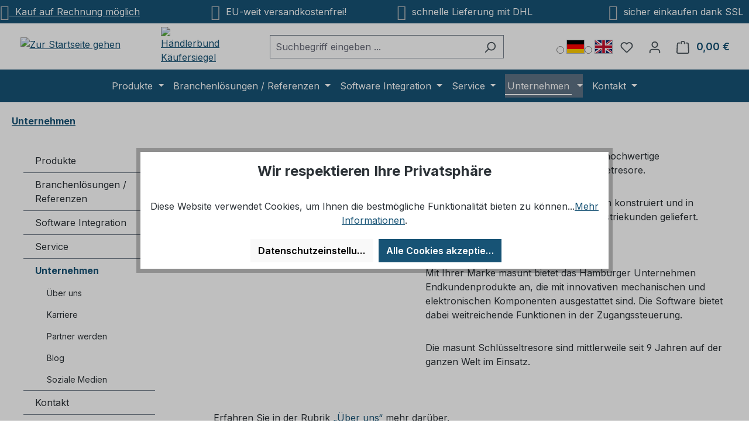

--- FILE ---
content_type: text/html; charset=UTF-8
request_url: https://www.masunt.com/unternehmen/
body_size: 21683
content:
<!DOCTYPE html><html lang="de-DE" itemscope="itemscope" itemtype="https://schema.org/WebPage"><head><meta charset="utf-8"><link rel="preload" href="/bundles/masunttheme/fonts/Inter-Variable-Roman-Latin.woff2" as="font" type="font/woff2" crossorigin><meta name="viewport" content="width=device-width, initial-scale=1, shrink-to-fit=no"><meta name="author" content=""><meta name="robots" content="index,follow"><meta name="revisit-after" content="15 days"><meta name="keywords" content=""><meta name="description" content=""><meta property="og:type" content="website"/><meta property="og:site_name" content="masunt.com"/><meta property="og:url" content="https://www.masunt.com/unternehmen/"/><meta property="og:title" content="Unternehmen I masunt"/><meta property="og:description" content=""/><meta property="og:image" content="https://images.weserv.nl/?url=https://www.masunt.com/media/48/18/52/1701785302/masunt-Logo.png&amp;w=3000&amp;output=webp"/><meta name="twitter:card" content="summary"/><meta name="twitter:site" content="masunt.com"/><meta property="twitter:title" content="Unternehmen I masunt"/><meta property="twitter:description" content=""/><meta property="twitter:image" content="https://images.weserv.nl/?url=https://www.masunt.com/media/48/18/52/1701785302/masunt-Logo.png&amp;w=3000&amp;output=webp"/><meta itemprop="copyrightHolder" content="masunt.com"><meta itemprop="copyrightYear" content=""><meta itemprop="isFamilyFriendly" content="false"><meta itemprop="image" content="https://images.weserv.nl/?url=https://www.masunt.com/media/48/18/52/1701785302/masunt-Logo.png&amp;w=3000&amp;output=webp"><meta name="theme-color" content="#fff"><link rel="alternate" hreflang="en" href="https://www.masunt.com/en/company/"><link rel="alternate" hreflang="x-default" href="https://www.masunt.com/unternehmen/"><link rel="alternate" hreflang="de" href="https://www.masunt.com/unternehmen/"><script type="application/ld+json"> [{"@context":"https:\/\/schema.org","@type":"BreadcrumbList","itemListElement":[{"@type":"ListItem","position":1,"name":"Unternehmen","item":"https:\/\/www.masunt.com\/unternehmen\/"}]},{"@context":"https:\/\/schema.org","@type":"Organization"}] </script><link rel="icon" href="https://images.weserv.nl/?url=https://www.masunt.com/media/58/a1/37/1701785648/ms-icon-150x150.png&amp;w=3000&amp;output=webp"><link rel="canonical" href="https://www.masunt.com/unternehmen/" /><title itemprop="name"> Unternehmen I masunt </title><link rel="stylesheet" href="https://www.masunt.com/theme/18d6e5821c457bba7beb06abbf9e51b7/css/all.css?1768656397"><script type="application/javascript">window.moorlAnimationZIndex ="9000";</script><style> :root { --moorl-advanced-search-width: 600px; } </style><link rel="stylesheet" href="https://www.masunt.com/bundles/blurelysiumslider/css/swiper-bundle.min.css?1768464323"> <script>window.features=JSON.parse('\u007B\u0022V6_5_0_0\u0022\u003Atrue,\u0022v6.5.0.0\u0022\u003Atrue,\u0022V6_6_0_0\u0022\u003Atrue,\u0022v6.6.0.0\u0022\u003Atrue,\u0022V6_7_0_0\u0022\u003Atrue,\u0022v6.7.0.0\u0022\u003Atrue,\u0022V6_8_0_0\u0022\u003Afalse,\u0022v6.8.0.0\u0022\u003Afalse,\u0022DISABLE_VUE_COMPAT\u0022\u003Atrue,\u0022disable.vue.compat\u0022\u003Atrue,\u0022ACCESSIBILITY_TWEAKS\u0022\u003Atrue,\u0022accessibility.tweaks\u0022\u003Atrue,\u0022TELEMETRY_METRICS\u0022\u003Afalse,\u0022telemetry.metrics\u0022\u003Afalse,\u0022FLOW_EXECUTION_AFTER_BUSINESS_PROCESS\u0022\u003Afalse,\u0022flow.execution.after.business.process\u0022\u003Afalse,\u0022PERFORMANCE_TWEAKS\u0022\u003Afalse,\u0022performance.tweaks\u0022\u003Afalse,\u0022CACHE_CONTEXT_HASH_RULES_OPTIMIZATION\u0022\u003Afalse,\u0022cache.context.hash.rules.optimization\u0022\u003Afalse,\u0022DEFERRED_CART_ERRORS\u0022\u003Afalse,\u0022deferred.cart.errors\u0022\u003Afalse,\u0022PRODUCT_ANALYTICS\u0022\u003Afalse,\u0022product.analytics\u0022\u003Afalse,\u0022SSO\u0022\u003Afalse,\u0022sso\u0022\u003Afalse,\u0022RULE_BUILDER\u0022\u003Atrue,\u0022rule.builder\u0022\u003Atrue,\u0022FLOW_BUILDER\u0022\u003Atrue,\u0022flow.builder\u0022\u003Atrue,\u0022RETURNS_MANAGEMENT\u0022\u003Atrue,\u0022returns.management\u0022\u003Atrue,\u0022TEXT_GENERATOR\u0022\u003Atrue,\u0022text.generator\u0022\u003Atrue,\u0022CHECKOUT_SWEETENER\u0022\u003Atrue,\u0022checkout.sweetener\u0022\u003Atrue,\u0022IMAGE_CLASSIFICATION\u0022\u003Atrue,\u0022image.classification\u0022\u003Atrue,\u0022PROPERTY_EXTRACTOR\u0022\u003Atrue,\u0022property.extractor\u0022\u003Atrue,\u0022REVIEW_SUMMARY\u0022\u003Atrue,\u0022review.summary\u0022\u003Atrue,\u0022REVIEW_TRANSLATOR\u0022\u003Atrue,\u0022review.translator\u0022\u003Atrue,\u0022CONTENT_GENERATOR\u0022\u003Atrue,\u0022content.generator\u0022\u003Atrue,\u0022EXPORT_ASSISTANT\u0022\u003Atrue,\u0022export.assistant\u0022\u003Atrue,\u0022CAPTCHA\u0022\u003Atrue,\u0022captcha\u0022\u003Atrue,\u0022NATURAL_LANGUAGE_SEARCH\u0022\u003Atrue,\u0022natural.language.search\u0022\u003Atrue,\u0022IMAGE_UPLOAD_SEARCH\u0022\u003Atrue,\u0022image.upload.search\u0022\u003Atrue,\u0022SPATIAL_CMS_ELEMENT\u0022\u003Atrue,\u0022spatial.cms.element\u0022\u003Atrue,\u0022TEXT_TO_IMAGE_GENERATION\u0022\u003Atrue,\u0022text.to.image.generation\u0022\u003Atrue,\u0022SPATIAL_SCENE_EDITOR\u0022\u003Atrue,\u0022spatial.scene.editor\u0022\u003Atrue\u007D');(()=>{if(typeof CCM==='undefined'||!CCM){}else{if(CCM.acceptedCookies&&CCM.acceptedCookies.includes('acris-tag-manager')){document.cookie="acris-tag-manager=1; path=/; max-age=86400";}}
window.addEventListener('CookiebotOnLoad',function(e){if(typeof Cookiebot==='undefined'||!Cookiebot){}else{gtag('consent','update',{'security_storage':'granted'});}},false);window.addEventListener('CookiebotOnAccept',function(e){if(typeof Cookiebot==='undefined'||!Cookiebot){}else{if(Cookiebot.consent.marketing){document.cookie="acris-tag-manager=1; path=/; max-age=86400";}}},false);})();window.shopwareAnalytics={trackingId:'',merchantConsent:true,debug:false,storefrontController:'Navigation',storefrontAction:'index',storefrontRoute:'frontend.navigation.page',storefrontCmsPageType:'page',};window.useDefaultCookieConsent=true;window.activeNavigationId='018c39332ada70d09502f491dd623513';window.activeRoute='frontend.navigation.page';window.activeRouteParameters='\u007B\u0022_httpCache\u0022\u003Atrue,\u0022navigationId\u0022\u003A\u0022018c39332ada70d09502f491dd623513\u0022\u007D';window.router={'frontend.cart.offcanvas':'/checkout/offcanvas','frontend.cookie.offcanvas':'/cookie/offcanvas','frontend.cookie.groups':'/cookie/groups','frontend.checkout.finish.page':'/checkout/finish','frontend.checkout.info':'/widgets/checkout/info','frontend.menu.offcanvas':'/widgets/menu/offcanvas','frontend.cms.page':'/widgets/cms','frontend.cms.navigation.page':'/widgets/cms/navigation','frontend.country.country-data':'/country/country-state-data','frontend.app-system.generate-token':'/app-system/Placeholder/generate-token','frontend.gateway.context':'/gateway/context','frontend.cookie.consent.offcanvas':'/cookie/consent-offcanvas','frontend.account.login.page':'/account/login',};window.salesChannelId='018c39334186715bbf9e305dccb3eb0a';window.router['frontend.shopware_analytics.customer.data']='/storefront/script/shopware-analytics-customer';window.breakpoints=JSON.parse('\u007B\u0022xs\u0022\u003A0,\u0022sm\u0022\u003A576,\u0022md\u0022\u003A768,\u0022lg\u0022\u003A992,\u0022xl\u0022\u003A1200,\u0022xxl\u0022\u003A1400\u007D');window.customerLoggedInState=0;window.wishlistEnabled=1;window.validationMessages=JSON.parse('\u007B\u0022required\u0022\u003A\u0022Die\u0020Eingabe\u0020darf\u0020nicht\u0020leer\u0020sein.\u0022,\u0022email\u0022\u003A\u0022Ung\\u00fcltige\u0020E\u002DMail\u002DAdresse.\u0020Die\u0020E\u002DMail\u0020ben\\u00f6tigt\u0020das\u0020Format\u0020\\\u0022nutzer\u0040beispiel.de\\\u0022.\u0022,\u0022confirmation\u0022\u003A\u0022Ihre\u0020Eingaben\u0020sind\u0020nicht\u0020identisch.\u0022,\u0022minLength\u0022\u003A\u0022Diese\u0020Eingabe\u0020ist\u0020zu\u0020kurz\u0022,\u0022grecaptcha\u0022\u003A\u0022Bitte\u0020akzeptieren\u0020Sie\u0020die\u0020technisch\u0020erforderlichen\u0020Cookies,\u0020um\u0020die\u0020reCAPTCHA\u002D\\u00dcberpr\\u00fcfung\u0020zu\u0020erm\\u00f6glichen.\u0022\u007D');window.themeJsPublicPath='https://www.masunt.com/theme/18d6e5821c457bba7beb06abbf9e51b7/js/';(function(){window.acrisCookiePrivacy={a:'_||_',c:'^session-.*_||_csrf.*_||_timezone_||_cookie-preference|acris_cookie_acc_||_sw-cache-hash|sw-currency|sw-states_||_acris_cookie_landing_page|acris_cookie_referrer_||_acris_cookie_first_activated_||__GRECAPTCHA_||_paypal-cookie-key_||_paypal-google-pay-cookie-key_||_paypalplus_session_v2|PYPF|paypal-offers.+_||__dd_s_||_cookie-config-hash_||_sf_redirect_||_googtrans_||_language_||_PHPSESSID_||_acrisImportExportCookie',r:'^session-.*_||_csrf.*_||_timezone_||_cookie-preference|acris_cookie_acc_||_sw-cache-hash|sw-currency|sw-states_||_acris_cookie_landing_page|acris_cookie_referrer_||_acris_cookie_first_activated_||__GRECAPTCHA_||_paypal-cookie-key_||_paypal-google-pay-cookie-key_||_google-ads-enabled_||_wishlist-enabled_||_youtube-video_||_moorl-location-map_||_acris-tag-manager_||__gcl_au_||_paypalplus_session_v2|PYPF|paypal-offers.+_||__ga|_gid|_gat_.+|_dc_gtm_UA-.+|ga-disable-UA-.+|__utm(a|b|c|d|t|v|x|z)|_gat|_swag_ga_.*|_gac.*|_ga.*_||__gcl_aw|_gcl_dc|_gcl_gb|_gcl_gs_||__uetsid_||_google-analytics-enabled_||__swa_consent_enabled_||__dd_s_||_acris-tag-manager-google-analytics-enabled_||_acris-tag-manager-google-ads-enabled_||_ssm_au_c_||_cbLDBex_||_ssm_au_d_||_cookie-config-hash_||_vimeo-video_||_AMP_a04bb926f4_||___privaci_cookie_consents_||_osano_consentmanager_expdate_||_moove_gdpr_popup_||_OptanonConsent_||_OptanonAlertBoxClosed_||_cookie_consent_user_accepted_||_OPTOUTMULTI_||___hs_opt_out_||_OptanonAllowMarketing_||_osano_consentmanager_uuid_||_osano_consentmanager_||_borlabs-cookie_||_cookie_consent_level_||_OptanonAllowStatistic_||__evidon_consent_cookie_||_euconsent-v2_||___hs_initial_opt_in_||_addtl_consent_||_CookieLawInfoConsent_||_CONSENTMGR_||_undefined',i:'/cookie-consent/remember',s:[],init:function(){this.c=this.c.split(this.a),this.r=this.r.split(this.a),this.rd(),this.ccs()},ccs:function(){var t,i,e=document.cookie.split(";");for(t=0;t<e.length;t++)i=e[t].trim(),this.gcnov(i),this.cca(i,!0)},rd:function(){var t=Object.getOwnPropertyDescriptor(Document.prototype,"cookie")||Object.getOwnPropertyDescriptor(HTMLDocument.prototype,"cookie");t&&Object.defineProperty(document,"cookie",{get:function(){return t.get.call(document)},set:function(i){var e=acrisCookiePrivacy.cca(i);return!1===e||t.set.call(document,e)}})},cca:function(t,i=!1){var e=this.gcnov(t);return!!e&&(this.ceip(t)?t:!0===this.cia(this.c,e,t)?t:(!1===this.cia(this.r,e,t)&&this.gtkc(e),!0===i?(this.ucbv(t),t):this.grecn(t)))},gcnov:function(t){var i=t.split("=")[0];return!!i&&(i=i.trim())},remeberCookieValue:function(t,i){if(this.s[t]){if(!1!==this.s[t].includes(i))return;for(var e=0;e<this.s[t].length;e++)if(this.gcnov(this.s[t][e])===this.gcnov(i))return;this.s[t].push(i)}else this.s[t]=[],this.s[t].push(i)},acceptAllKnownCookies:function(){this.c=this.r},allowCookieByName:function(t){var i=this.s[t];if(-1===this.c.indexOf(t)&&this.c.push(t),i)for(var e=0;e<i.length;e++)document.cookie=i[e]},denyCookieByName:function(t){var i=this.s[t],ioc=this.c.indexOf(i);if(ioc>-1){this.c.splice(ioc,1);}if(i)for(var e=0;e<i.length;e++)this.ucbv(i[e])},ceip:function(t){if(this.iarc(t))return!0;var i,e=this.gced(t);return!!e&&(i=new Date(e),!!this.ivd(i)&&i<new Date)},gced:function(t){var i=t.split("expires=")[1];return!!i&&i.split(";")[0]},ivd:function(t){return t instanceof Date&&!isNaN(t)},iarc:function(t){return-1!==t.indexOf("2001 01:20:25")},cia:function(t,i,e){var n,r;for(r=0;r<t.length;r++){try{if(t[r]&&(n=new RegExp("^("+t[r]+")$","g"),t[r]===i||i.match(n)))return this.remeberCookieValue(t[r],e),!0;}catch(e){}}return!1},gtkc:function(t){this.r.push(t);if(!this.i)return;var i=new XMLHttpRequest;i.open("GET",this.i+"?c="+t,!0),i.send()},grecn:function(t){if(!t)return t;var i,e=t.split(";"),n=e[0].trim(),r="",c="";if(!n)return!1;for(i=0;i<e.length;i++)-1!==e[i].indexOf("path=")?r=" "+e[i].trim()+";":-1!==e[i].indexOf("domain=")&&(c=" "+e[i].trim()+";");return n+"; expires=Wed, 03 Jan 2001 01:20:25 GMT;"+r+c},ucbv:function(t){if(!t)return t;var i,e,n=t.split(";"),r=n[0].trim(),c="",s="",o=location.hostname.split("."),h=o.shift(),a=o.join(".");if(!r)return!1;for(e=0;e<n.length;e++)-1!==n[e].indexOf("path=")?c=" "+n[e].trim()+";":-1!==n[e].indexOf("domain=")&&(s=" "+n[e].trim()+";");i=r+"; expires=Wed, 03 Jan 2001 01:20:25 GMT;"+c,this.sc(i+s),this.sc(i),a&&this.sc(r+"; expires=Wed, 03 Jan 2001 01:20:25 GMT; domain="+a+";"),h&&this.sc(r+"; expires=Wed, 03 Jan 2001 01:20:25 GMT; domain="+h+"."+a+";")},sc:function(t){document.cookie=t}};window.acrisCookiePrivacy.init();})();</script> <script data-acristagmanagercookie="true"> window.dataLayer = window.dataLayer || []; function gtag() { dataLayer.push(arguments); } (() => { let analyticsStorageEnabled = false; let adsEnabled = false; analyticsStorageEnabled = document.cookie.split(';').some((item) => item.trim().includes('acris-tag-manager=1')); adsEnabled = document.cookie.split(';').some((item) => item.trim().includes('acris-tag-manager=1')); gtag('consent', 'default', { 'ad_user_data': adsEnabled ? 'granted' : 'denied', 'ad_storage': adsEnabled ? 'granted' : 'denied', 'ad_personalization': adsEnabled ? 'granted' : 'denied', 'analytics_storage': analyticsStorageEnabled ? 'granted' : 'denied', 'functionality_storage': 'denied', 'personalization_storage': 'denied', 'security_storage': 'denied' }); })(); </script><script type="text/plain" data-acris-tag-manager-app="true" data-acris-tag-manager-app-options="{&quot;context&quot;:{&quot;controllerName&quot;:&quot;navigation&quot;,&quot;controllerAction&quot;:&quot;index&quot;,&quot;currency&quot;:{&quot;isoCode&quot;:&quot;EUR&quot;}}}" data-acristagmanagercookie="true"> (function(w,d,s,l,i){w[l]=w[l]||[];w[l].push({'gtm.start': new Date().getTime(),event:'gtm.js'});var f=d.getElementsByTagName(s)[0], j=d.createElement(s),dl=l!='dataLayer'?'&l='+l:'';j.async=true;j.src='https://www.googletagmanager.com/gtm.js?id='+i+dl;f.parentNode.insertBefore(j,f); })(window,document,'script','dataLayer','GTM-KBL4QG3'); </script><script type="text/plain" data-acris-tag-manager-app-data-layer="true" data-acristagmanagercookie="true"> dataLayer.push({event: null, ecommerce: null, google_tag_params: null}); dataLayer.push({ 'event': 'category', 'ecommerce': { 'currencyCode': 'EUR', 'impressions': [], }, 'google_tag_params': { 'ecomm_pagetype': 'category', 'ecomm_prodid': '[]', 'ecomm_category': '' } }); </script><script src="https://www.masunt.com/theme/18d6e5821c457bba7beb06abbf9e51b7/js/storefront/storefront.js?1768656397" defer></script><script src="https://www.masunt.com/theme/18d6e5821c457bba7beb06abbf9e51b7/js/swag-pay-pal/swag-pay-pal.js?1768656397" defer></script><script src="https://www.masunt.com/theme/18d6e5821c457bba7beb06abbf9e51b7/js/moorl-foundation/moorl-foundation.js?1768656397" defer></script><script src="https://www.masunt.com/theme/18d6e5821c457bba7beb06abbf9e51b7/js/blur-elysium-slider/blur-elysium-slider.js?1768656397" defer></script><script src="https://www.masunt.com/theme/18d6e5821c457bba7beb06abbf9e51b7/js/shop-studio-blog/shop-studio-blog.js?1768656397" defer></script><script src="https://www.masunt.com/theme/18d6e5821c457bba7beb06abbf9e51b7/js/unzer-payment6/unzer-payment6.js?1768656397" defer></script><script src="https://www.masunt.com/theme/18d6e5821c457bba7beb06abbf9e51b7/js/acris-navigation-c-s/acris-navigation-c-s.js?1768656397" defer></script><script src="https://www.masunt.com/theme/18d6e5821c457bba7beb06abbf9e51b7/js/frosh-platform-share-basket/frosh-platform-share-basket.js?1768656397" defer></script><script src="https://www.masunt.com/theme/18d6e5821c457bba7beb06abbf9e51b7/js/acris-cookie-consent-c-s/acris-cookie-consent-c-s.js?1768656397" defer></script><script src="https://www.masunt.com/theme/18d6e5821c457bba7beb06abbf9e51b7/js/coe-abo-sw6/coe-abo-sw6.js?1768656397" defer></script><script src="https://www.masunt.com/theme/18d6e5821c457bba7beb06abbf9e51b7/js/subscription/subscription.js?1768656397" defer></script><script src="https://www.masunt.com/theme/18d6e5821c457bba7beb06abbf9e51b7/js/checkout-sweetener/checkout-sweetener.js?1768656397" defer></script><script src="https://www.masunt.com/theme/18d6e5821c457bba7beb06abbf9e51b7/js/text-translator/text-translator.js?1768656397" defer></script><script src="https://www.masunt.com/theme/18d6e5821c457bba7beb06abbf9e51b7/js/employee-management/employee-management.js?1768656397" defer></script><script src="https://www.masunt.com/theme/18d6e5821c457bba7beb06abbf9e51b7/js/quick-order/quick-order.js?1768656397" defer></script><script src="https://www.masunt.com/theme/18d6e5821c457bba7beb06abbf9e51b7/js/advanced-search/advanced-search.js?1768656397" defer></script><script src="https://www.masunt.com/theme/18d6e5821c457bba7beb06abbf9e51b7/js/captcha/captcha.js?1768656397" defer></script><script src="https://www.masunt.com/theme/18d6e5821c457bba7beb06abbf9e51b7/js/quote-management/quote-management.js?1768656397" defer></script><script src="https://www.masunt.com/theme/18d6e5821c457bba7beb06abbf9e51b7/js/a-i-search/a-i-search.js?1768656397" defer></script><script src="https://www.masunt.com/theme/18d6e5821c457bba7beb06abbf9e51b7/js/spatial-cms-element/spatial-cms-element.js?1768656397" defer></script><script src="https://www.masunt.com/theme/18d6e5821c457bba7beb06abbf9e51b7/js/order-approval/order-approval.js?1768656397" defer></script><script src="https://www.masunt.com/theme/18d6e5821c457bba7beb06abbf9e51b7/js/shopping-list/shopping-list.js?1768656397" defer></script><script src="https://www.masunt.com/theme/18d6e5821c457bba7beb06abbf9e51b7/js/organization-unit/organization-unit.js?1768656397" defer></script><script src="https://www.masunt.com/theme/18d6e5821c457bba7beb06abbf9e51b7/js/advanced-product-catalogs/advanced-product-catalogs.js?1768656397" defer></script><script src="https://www.masunt.com/theme/18d6e5821c457bba7beb06abbf9e51b7/js/budget-management/budget-management.js?1768656397" defer></script><script src="https://www.masunt.com/theme/18d6e5821c457bba7beb06abbf9e51b7/js/tmms-product-customer-inputs/tmms-product-customer-inputs.js?1768656397" defer></script><script src="https://www.masunt.com/theme/18d6e5821c457bba7beb06abbf9e51b7/js/frosh-lazy-sizes/frosh-lazy-sizes.js?1768656397" defer></script><script src="https://www.masunt.com/theme/18d6e5821c457bba7beb06abbf9e51b7/js/moorl-captcha/moorl-captcha.js?1768656397" defer></script><script src="https://www.masunt.com/theme/18d6e5821c457bba7beb06abbf9e51b7/js/acris-tag-manager-app-c-s/acris-tag-manager-app-c-s.js?1768656397" defer></script><script src="https://www.masunt.com/theme/18d6e5821c457bba7beb06abbf9e51b7/js/swag-analytics/swag-analytics.js?1768656397" defer></script></head><body class="is-ctl-navigation is-act-index is-active-route-frontend-navigation-page"><div id="page-top" class="skip-to-content bg-primary-subtle text-primary-emphasis overflow-hidden" tabindex="-1"><div class="container skip-to-content-container d-flex justify-content-center visually-hidden-focusable"><a href="#content-main" class="skip-to-content-link d-inline-flex text-decoration-underline m-1 p-2 fw-bold gap-2"> Zum Hauptinhalt springen </a><a href="#header-main-search-input" class="skip-to-content-link d-inline-flex text-decoration-underline m-1 p-2 fw-bold gap-2 d-none d-sm-block"> Zur Suche springen </a><a href="#main-navigation-menu" class="skip-to-content-link d-inline-flex text-decoration-underline m-1 p-2 fw-bold gap-2 d-none d-lg-block"> Zur Hauptnavigation springen </a></div></div><style> i.fas {color: #c0c0c0;font-size: 26px;font-style: normal;} .WCB-Item {color: #ffffff;font-size: 16px; } .WCB-Item a {color: #ffffff;} </style><div class=" CB-container " style="background: #175375;border-bottom: 0px solid #e5e5e5"><div class="wcon-bar" style="height: 40px;line-height: 40px;"><p class="WCB-Item WCB-first fai-blending1-4 ctp-4"><a href="#"><i class="fas fa-file-invoice " aria-hidden="true"></i>&nbsp; Kauf auf Rechnung möglich </a></p><p class="WCB-Item WCB-center fai-blending2-4 ctp-4"><i class="fas fa-money-bill wcb-flip-horizontal" aria-hidden="true"></i>&nbsp; EU-weit versandkostenfrei! </p><p class="WCB-Item WCB-center fai-blending3-4 ctp-4"><i class="fas fa-truck wcb-flip-horizontal" aria-hidden="true"></i>&nbsp; schnelle Lieferung mit DHL </p><p class="WCB-Item WCB-last fai-blending4-4 ctp-4"><i class="fas fa-shield-alt " aria-hidden="true"></i>&nbsp; sicher einkaufen dank SSL </p></div></div><noscript><iframe src="https://www.googletagmanager.com/ns.html?id=GTM-KBL4QG3" height="0" width="0" style="display:none;visibility:hidden"></iframe></noscript><noscript class="noscript-main"><div role="alert" aria-live="polite" class="alert alert-info d-flex align-items-center"> <span class="icon icon-info" aria-hidden="true"><svg xmlns="http://www.w3.org/2000/svg" xmlns:xlink="http://www.w3.org/1999/xlink" width="24" height="24" viewBox="0 0 24 24"><defs><path d="M12 7c.5523 0 1 .4477 1 1s-.4477 1-1 1-1-.4477-1-1 .4477-1 1-1zm1 9c0 .5523-.4477 1-1 1s-1-.4477-1-1v-5c0-.5523.4477-1 1-1s1 .4477 1 1v5zm11-4c0 6.6274-5.3726 12-12 12S0 18.6274 0 12 5.3726 0 12 0s12 5.3726 12 12zM12 2C6.4772 2 2 6.4772 2 12s4.4772 10 10 10 10-4.4772 10-10S17.5228 2 12 2z" id="icons-default-info" /></defs><use xlink:href="#icons-default-info" fill="#758CA3" fill-rule="evenodd" /></svg></span> <div class="alert-content-container"> Um unseren Shop in vollem Umfang nutzen zu können, empfehlen wir Ihnen Javascript in Ihrem Browser zu aktivieren. </div></div></noscript><header class="header-main"><div class="container"><div class="top-bar d-none d-lg-block"><nav class="top-bar-nav d-flex justify-content-end gap-3" aria-label="Shop-Einstellungen"></nav></div><div class="row align-items-center header-row"><div class="col-9 col-lg-auto header-logo-col"><div class="header-logo-main text-center"><a class="header-logo-main-link" href="/" title="Zur Startseite gehen"><picture class="header-logo-picture d-block m-auto"><img src="https://images.weserv.nl/?url=https://www.masunt.com/media/48/18/52/1701785302/masunt-Logo.png&amp;w=3000&amp;output=webp" alt="Zur Startseite gehen" class="img-fluid header-logo-main-img"></picture></a></div></div><div class="col-3 col-lg-auto header-logo-col"><div class="hbks"><a href="https://www.kaeufersiegel.de/zertifikat/?uuid=a2133e9d-9684-11e9-80e7-9c5c8e4fb375-2361130828" target="_blank"><img src="https://www.kaeufersiegel.de/zertifikat/logo.php?uuid=a2133e9d-9684-11e9-80e7-9c5c8e4fb375-2361130828&size=150" title="Händlerbund Käufersiegel" alt="Händlerbund Käufersiegel" hspace="5" vspace="5" border="0" /></a></div></div><div class="col-12 order-2 col-sm order-sm-1 header-search-col"><div class="row"><div class="col-sm-auto d-none d-sm-block d-lg-none"><div class="nav-main-toggle"> <button class="btn nav-main-toggle-btn header-actions-btn" type="button" data-off-canvas-menu="true" aria-label="Menü"> <span class="icon icon-stack" aria-hidden="true"><svg xmlns="http://www.w3.org/2000/svg" xmlns:xlink="http://www.w3.org/1999/xlink" width="24" height="24" viewBox="0 0 24 24"><defs><path d="M3 13c-.5523 0-1-.4477-1-1s.4477-1 1-1h18c.5523 0 1 .4477 1 1s-.4477 1-1 1H3zm0-7c-.5523 0-1-.4477-1-1s.4477-1 1-1h18c.5523 0 1 .4477 1 1s-.4477 1-1 1H3zm0 14c-.5523 0-1-.4477-1-1s.4477-1 1-1h18c.5523 0 1 .4477 1 1s-.4477 1-1 1H3z" id="icons-default-stack" /></defs><use xlink:href="#icons-default-stack" fill="#758CA3" fill-rule="evenodd" /></svg></span> </button> </div></div><div class="col"><div class="collapse" id="searchCollapse"><div class="header-search my-2 m-sm-auto"><form action="/search" method="get" data-search-widget="true" data-search-widget-options="{&quot;searchWidgetMinChars&quot;:2}" data-url="/suggest?search=" class="header-search-form js-search-form"><div class="input-group"><input type="search" id="header-main-search-input" name="search" class="form-control header-search-input" autocomplete="off" autocapitalize="off" placeholder="Suchbegriff eingeben ..." aria-label="Suchbegriff eingeben ..." role="combobox" aria-autocomplete="list" aria-controls="search-suggest-listbox" aria-expanded="false" aria-describedby="search-suggest-result-info" value=""> <button type="submit" class="btn header-search-btn" aria-label="Suchen"> <span class="header-search-icon"> <span class="icon icon-search" aria-hidden="true"><svg xmlns="http://www.w3.org/2000/svg" xmlns:xlink="http://www.w3.org/1999/xlink" width="24" height="24" viewBox="0 0 24 24"><defs><path d="M10.0944 16.3199 4.707 21.707c-.3905.3905-1.0237.3905-1.4142 0-.3905-.3905-.3905-1.0237 0-1.4142L8.68 14.9056C7.6271 13.551 7 11.8487 7 10c0-4.4183 3.5817-8 8-8s8 3.5817 8 8-3.5817 8-8 8c-1.8487 0-3.551-.627-4.9056-1.6801zM15 16c3.3137 0 6-2.6863 6-6s-2.6863-6-6-6-6 2.6863-6 6 2.6863 6 6 6z" id="icons-default-search" /></defs><use xlink:href="#icons-default-search" fill="#758CA3" fill-rule="evenodd" /></svg></span> </span> </button> <button class="btn header-close-btn js-search-close-btn d-none" type="button" aria-label="Die Dropdown-Suche schließen"> <span class="header-close-icon"> <span class="icon icon-x" aria-hidden="true"><svg xmlns="http://www.w3.org/2000/svg" xmlns:xlink="http://www.w3.org/1999/xlink" width="24" height="24" viewBox="0 0 24 24"><defs><path d="m10.5858 12-7.293-7.2929c-.3904-.3905-.3904-1.0237 0-1.4142.3906-.3905 1.0238-.3905 1.4143 0L12 10.5858l7.2929-7.293c.3905-.3904 1.0237-.3904 1.4142 0 .3905.3906.3905 1.0238 0 1.4143L13.4142 12l7.293 7.2929c.3904.3905.3904 1.0237 0 1.4142-.3906.3905-1.0238.3905-1.4143 0L12 13.4142l-7.2929 7.293c-.3905.3904-1.0237.3904-1.4142 0-.3905-.3906-.3905-1.0238 0-1.4143L10.5858 12z" id="icons-default-x" /></defs><use xlink:href="#icons-default-x" fill="#758CA3" fill-rule="evenodd" /></svg></span> </span> </button> </div></form></div></div></div></div></div><div class="col-12 order-1 col-sm-auto order-sm-2 header-actions-col"><div class="row g-0"><div class="col d-sm-none"><div class="menu-button"> <button class="btn nav-main-toggle-btn header-actions-btn" type="button" data-off-canvas-menu="true" aria-label="Menü"> <span class="icon icon-stack" aria-hidden="true"><svg xmlns="http://www.w3.org/2000/svg" xmlns:xlink="http://www.w3.org/1999/xlink" width="24" height="24" viewBox="0 0 24 24"><defs><path d="M3 13c-.5523 0-1-.4477-1-1s.4477-1 1-1h18c.5523 0 1 .4477 1 1s-.4477 1-1 1H3zm0-7c-.5523 0-1-.4477-1-1s.4477-1 1-1h18c.5523 0 1 .4477 1 1s-.4477 1-1 1H3zm0 14c-.5523 0-1-.4477-1-1s.4477-1 1-1h18c.5523 0 1 .4477 1 1s-.4477 1-1 1H3z" id="icons-default-stack" /></defs><use xlink:href="#icons-default-stack" fill="#758CA3" fill-rule="evenodd" /></svg></span> </button> </div></div><div class="col-auto d-sm-none"><div class="search-toggle"> <button class="btn header-actions-btn search-toggle-btn js-search-toggle-btn collapsed" type="button" data-bs-toggle="collapse" data-bs-target="#searchCollapse" aria-expanded="false" aria-controls="searchCollapse" aria-label="Suchen"> <span class="icon icon-search" aria-hidden="true"><svg xmlns="http://www.w3.org/2000/svg" xmlns:xlink="http://www.w3.org/1999/xlink" width="24" height="24" viewBox="0 0 24 24"><defs><path d="M10.0944 16.3199 4.707 21.707c-.3905.3905-1.0237.3905-1.4142 0-.3905-.3905-.3905-1.0237 0-1.4142L8.68 14.9056C7.6271 13.551 7 11.8487 7 10c0-4.4183 3.5817-8 8-8s8 3.5817 8 8-3.5817 8-8 8c-1.8487 0-3.551-.627-4.9056-1.6801zM15 16c3.3137 0 6-2.6863 6-6s-2.6863-6-6-6-6 2.6863-6 6 2.6863 6 6 6z" id="icons-default-search" /></defs><use xlink:href="#icons-default-search" fill="#758CA3" fill-rule="evenodd" /></svg></span> </button> </div></div><div class="col d-md-flex language-header "><form method="post" action="/checkout/language" class="language-form" data-form-auto-submit="true"><div class="d-inline-flex" title=""> <label class="d-inline-block" for="top-bar-2fbb5fe2e29a4d70aa5854ce7ce3e20b"><input id="top-bar-2fbb5fe2e29a4d70aa5854ce7ce3e20b" class="top-bar-list-radio" value="2fbb5fe2e29a4d70aa5854ce7ce3e20b" name="languageId" type="radio"><div class="top-bar-list-icon language-flag country-de language-de"></div></label></div><div class="d-inline-flex" title=""> <label class="d-inline-block" for="top-bar-018c38af474d73248911eaedb542cf2a"><input id="top-bar-018c38af474d73248911eaedb542cf2a" class="top-bar-list-radio" value="018c38af474d73248911eaedb542cf2a" name="languageId" type="radio"><div class="top-bar-list-icon language-flag country-gb language-en"></div></label></div><input name="redirectTo" type="hidden" value="frontend.navigation.page"><input name="redirectParameters[_httpCache]" type="hidden" value="1"><input name="redirectParameters[navigationId]" type="hidden" value="018c39332ada70d09502f491dd623513"></form></div><div class="col-auto"><div class="header-wishlist"><a class="btn header-wishlist-btn header-actions-btn" href="/wishlist" title="Merkzettel" aria-labelledby="wishlist-basket-live-area"> <span class="header-wishlist-icon"> <span class="icon icon-heart" aria-hidden="true"><svg xmlns="http://www.w3.org/2000/svg" xmlns:xlink="http://www.w3.org/1999/xlink" width="24" height="24" viewBox="0 0 24 24"><defs><path d="M20.0139 12.2998c1.8224-1.8224 1.8224-4.7772 0-6.5996-1.8225-1.8225-4.7772-1.8225-6.5997 0L12 7.1144l-1.4142-1.4142c-1.8225-1.8225-4.7772-1.8225-6.5997 0-1.8224 1.8224-1.8224 4.7772 0 6.5996l7.519 7.519a.7.7 0 0 0 .9899 0l7.5189-7.519zm1.4142 1.4142-7.519 7.519c-1.0543 1.0544-2.7639 1.0544-3.8183 0L2.572 13.714c-2.6035-2.6035-2.6035-6.8245 0-9.428 2.6035-2.6035 6.8246-2.6035 9.4281 0 2.6035-2.6035 6.8246-2.6035 9.428 0 2.6036 2.6035 2.6036 6.8245 0 9.428z" id="icons-default-heart" /></defs><use xlink:href="#icons-default-heart" fill="#758CA3" fill-rule="evenodd" /></svg></span> </span> <span class="badge bg-primary header-wishlist-badge" id="wishlist-basket" data-wishlist-storage="true" data-wishlist-storage-options="{&quot;listPath&quot;:&quot;\/wishlist\/list&quot;,&quot;mergePath&quot;:&quot;\/wishlist\/merge&quot;,&quot;pageletPath&quot;:&quot;\/wishlist\/merge\/pagelet&quot;}" data-wishlist-widget="true" data-wishlist-widget-options="{&quot;showCounter&quot;:true}" aria-labelledby="wishlist-basket-live-area"></span> <span class="visually-hidden" id="wishlist-basket-live-area" data-wishlist-live-area-text="Du hast %counter% Produkte auf dem Merkzettel" aria-live="polite"></span> </a></div></div><div class="col-auto"><div class="account-menu"><div class="dropdown"> <button class="btn account-menu-btn header-actions-btn" type="button" id="accountWidget" data-account-menu="true" data-bs-toggle="dropdown" aria-haspopup="true" aria-expanded="false" aria-label="Ihr Konto" title="Ihr Konto"> <span class="icon icon-avatar" aria-hidden="true"><svg xmlns="http://www.w3.org/2000/svg" xmlns:xlink="http://www.w3.org/1999/xlink" width="24" height="24" viewBox="0 0 24 24"><defs><path d="M12 3C9.7909 3 8 4.7909 8 7c0 2.2091 1.7909 4 4 4 2.2091 0 4-1.7909 4-4 0-2.2091-1.7909-4-4-4zm0-2c3.3137 0 6 2.6863 6 6s-2.6863 6-6 6-6-2.6863-6-6 2.6863-6 6-6zM4 22.099c0 .5523-.4477 1-1 1s-1-.4477-1-1V20c0-2.7614 2.2386-5 5-5h10.0007c2.7614 0 5 2.2386 5 5v2.099c0 .5523-.4477 1-1 1s-1-.4477-1-1V20c0-1.6569-1.3431-3-3-3H7c-1.6569 0-3 1.3431-3 3v2.099z" id="icons-default-avatar" /></defs><use xlink:href="#icons-default-avatar" fill="#758CA3" fill-rule="evenodd" /></svg></span> </button> <div class="dropdown-menu dropdown-menu-end account-menu-dropdown js-account-menu-dropdown" aria-labelledby="accountWidget"><div class="offcanvas-header"> <button class="btn btn-secondary offcanvas-close js-offcanvas-close"> <span class="icon icon-x icon-sm" aria-hidden="true"><svg xmlns="http://www.w3.org/2000/svg" xmlns:xlink="http://www.w3.org/1999/xlink" width="24" height="24" viewBox="0 0 24 24"><defs><path d="m10.5858 12-7.293-7.2929c-.3904-.3905-.3904-1.0237 0-1.4142.3906-.3905 1.0238-.3905 1.4143 0L12 10.5858l7.2929-7.293c.3905-.3904 1.0237-.3904 1.4142 0 .3905.3906.3905 1.0238 0 1.4143L13.4142 12l7.293 7.2929c.3904.3905.3904 1.0237 0 1.4142-.3906.3905-1.0238.3905-1.4143 0L12 13.4142l-7.2929 7.293c-.3905.3904-1.0237.3904-1.4142 0-.3905-.3906-.3905-1.0238 0-1.4143L10.5858 12z" id="icons-default-x" /></defs><use xlink:href="#icons-default-x" fill="#758CA3" fill-rule="evenodd" /></svg></span> Menü schließen </button> </div><div class="offcanvas-body"><div class="account-menu"><div class="dropdown-header account-menu-header"> Ihr Konto </div><div class="account-menu-login"><a href="/account/login" title="Anmelden" class="btn btn-primary account-menu-login-button"> Anmelden </a><div class="account-menu-register"> oder <a href="/account/login" title="Registrieren"> registrieren </a></div></div><div class="account-menu-links"><div class="header-account-menu"><div class="card account-menu-inner"><nav class="list-group list-group-flush account-aside-list-group"><a href="/account" title="Übersicht" class="list-group-item list-group-item-action account-aside-item"> Übersicht </a><a href="/account/profile" title="Persönliches Profil" class="list-group-item list-group-item-action account-aside-item"> Persönliches Profil </a><a href="/account/address" title="Adressen" class="list-group-item list-group-item-action account-aside-item"> Adressen </a><a href="/account/order" title="Bestellungen" class="list-group-item list-group-item-action account-aside-item"> Bestellungen </a><a href="/subscriptions" title="Meine Abonnements" class="list-group-item list-group-item-action account-aside-item"> Meine Abonnements </a></nav></div></div></div></div></div></div></div></div></div><div class="col-auto"><div class="header-cart" data-off-canvas-cart="true"><a class="btn header-cart-btn header-actions-btn" href="/checkout/cart" data-cart-widget="true" title="Warenkorb" aria-labelledby="cart-widget-aria-label" aria-haspopup="true"> <span class="header-cart-icon"> <span class="icon icon-bag" aria-hidden="true"><svg xmlns="http://www.w3.org/2000/svg" xmlns:xlink="http://www.w3.org/1999/xlink" width="24" height="24" viewBox="0 0 24 24"><defs><path d="M5.892 3c.5523 0 1 .4477 1 1s-.4477 1-1 1H3.7895a1 1 0 0 0-.9986.9475l-.7895 15c-.029.5515.3946 1.0221.9987 1.0525h17.8102c.5523 0 1-.4477.9986-1.0525l-.7895-15A1 1 0 0 0 20.0208 5H17.892c-.5523 0-1-.4477-1-1s.4477-1 1-1h2.1288c1.5956 0 2.912 1.249 2.9959 2.8423l.7894 15c.0035.0788.0035.0788.0042.1577 0 1.6569-1.3432 3-3 3H3c-.079-.0007-.079-.0007-.1577-.0041-1.6546-.0871-2.9253-1.499-2.8382-3.1536l.7895-15C.8775 4.249 2.1939 3 3.7895 3H5.892zm4 2c0 .5523-.4477 1-1 1s-1-.4477-1-1V3c0-1.6569 1.3432-3 3-3h2c1.6569 0 3 1.3431 3 3v2c0 .5523-.4477 1-1 1s-1-.4477-1-1V3c0-.5523-.4477-1-1-1h-2c-.5523 0-1 .4477-1 1v2z" id="icons-default-bag" /></defs><use xlink:href="#icons-default-bag" fill="#758CA3" fill-rule="evenodd" /></svg></span> </span> <span class="header-cart-total d-none d-sm-inline-block ms-sm-2"> 0,00 € </span> <span class="visually-hidden" id="cart-widget-aria-label"> Warenkorb enthält 0 Positionen. Der Gesamtwert beträgt 0,00 €. </span> </a></div></div></div></div></div></div></header><div class="nav-main"><div class="container"> <script>window.acrisNavigationActive=true;</script> <style> #ni_018c39332ad67264ba51e8ab21742253 { } #ni_018c39332ad67264ba51e8ab21742253:hover { } #ni_018c39332ad67264ba51e8ab21742253.active { } #ni_018c39332ad87366b87083eaefbd6074 { } #ni_018c39332ad87366b87083eaefbd6074:hover { } #ni_018c39332ad87366b87083eaefbd6074.active { } #ni_018c39332ad9736783ebaea2d2c5a554 { } #ni_018c39332ad9736783ebaea2d2c5a554:hover { } #ni_018c39332ad9736783ebaea2d2c5a554.active { } #ni_018c39332ad9736783ebaea2d9cf4dfd { } #ni_018c39332ad9736783ebaea2d9cf4dfd:hover { } #ni_018c39332ad9736783ebaea2d9cf4dfd.active { } #ni_018c39332ada70d09502f491dd623513 { } #ni_018c39332ada70d09502f491dd623513:hover { } #ni_018c39332ada70d09502f491dd623513.active { } #ni_018c39332ada70d09502f491e54f88c5 { } #ni_018c39332ada70d09502f491e54f88c5:hover { } #ni_018c39332ada70d09502f491e54f88c5.active { } </style><nav class="navbar navbar-expand-lg main-navigation-menu" id="main-navigation-menu" itemscope="itemscope" itemtype="https://schema.org/SiteNavigationElement" data-navbar="true" data-navbar-options="{&quot;pathIdList&quot;:[],&quot;openOn&quot;:&quot;hover&quot;}" aria-label="Hauptnavigation"><div class="collapse navbar-collapse" id="main_nav"><ul class="navbar-nav main-navigation-menu-list flex-wrap"><li class="nav-item nav-item-018c39332ad67264ba51e8ab21742253 dropdown position-static"><a class="nav-link nav-item-018c39332ad67264ba51e8ab21742253-link root main-navigation-link p-2 dropdown-toggle" id="ni_018c39332ad67264ba51e8ab21742253" title="Produkte" itemprop="url" href="https://www.masunt.com/produkte/"> <span itemprop="name" class="main-navigation-link-text">Produkte</span> </a><div class="acris-dropdown-menu dropdown-menu w-100 p-4 has-cms-page acris-navigation-animation-default"><div class="navigation-flyout acris-navigation" data-flyout-menu-id="018c39332ad67264ba51e8ab21742253" data-flyout-menu-max-height="90" style="--acris-navigation-max-height: 90vh;"> <button class="acris-navigation-flyout-close js-close-flyout-menu d-none d-lg-flex d-xl-flex" aria-label="Close menu"> <span class="icon icon-x" aria-hidden="true"><svg xmlns="http://www.w3.org/2000/svg" xmlns:xlink="http://www.w3.org/1999/xlink" width="24" height="24" viewBox="0 0 24 24"><defs><path d="m10.5858 12-7.293-7.2929c-.3904-.3905-.3904-1.0237 0-1.4142.3906-.3905 1.0238-.3905 1.4143 0L12 10.5858l7.2929-7.293c.3905-.3904 1.0237-.3904 1.4142 0 .3905.3906.3905 1.0238 0 1.4143L13.4142 12l7.293 7.2929c.3904.3905.3904 1.0237 0 1.4142-.3906.3905-1.0238.3905-1.4143 0L12 13.4142l-7.2929 7.293c-.3905.3904-1.0237.3904-1.4142 0-.3905-.3906-.3905-1.0238 0-1.4143L10.5858 12z" id="icons-default-x" /></defs><use xlink:href="#icons-default-x" fill="#758CA3" fill-rule="evenodd" /></svg></span> </button> <div class="cms-page acris-navigation-cms-page acris-scrollable"><div class="cms-sections"><div class="cms-section pos-0 cms-section-default" style=""><section class="cms-section-default boxed"><div class="cms-block pos-0 cms-block-text position-relative"><div class="cms-block-container" style="padding: 20px 20px 20px 20px;"><div class="cms-block-container-row row cms-row "><div class="col-12" data-cms-element-id="018d8cd3f27e796b80b4fa8114d74364"><div class="cms-element-text"><h2>&nbsp;</h2></div></div></div></div></div></section></div><div class="cms-section pos-1 cms-section-default" style=""><section class="cms-section-default boxed"><div class="cms-block pos-0 cms-block-acris-category-box-four-col position-relative"><div class="cms-block-container" style="padding: 20px 20px 20px 20px;"><div class="cms-block-container-row row cms-row "><div class="col-sm-6 col-lg-3" data-cms-element-id=""><div class="cms-element-text"><p><span style="text-decoration: underline; font-size: 14pt;"><a title="F&auml;chertresore" href="/faechertresore/"><strong>F&auml;chertresore</strong></a></span><br>Fachanlagen mit PIN und RFID</p><div id="root-mwext"></div></div></div><div class="col-sm-6 col-lg-3" data-cms-element-id=""><div class="cms-element-text"><p><span style="text-decoration: underline; font-size: 14pt;"><a title="E Codes" href="/e-codes/"><strong>E Codes</strong></a></span><br>Elektronische Schl&uuml;sselsafes mit PIN</p><div id="root-mwext"></div></div></div><div class="col-sm-6 col-lg-3" data-cms-element-id=""><div class="cms-element-text"><p><span style="text-decoration: underline; font-size: 14pt;"><a title="R Codes" href="/r-codes/"><strong>R Codes</strong></a></span><br>Elektronische Schl&uuml;sselsafes mit RFID</p><div id="root-mwext"></div></div></div><div class="col-sm-6 col-lg-3" data-cms-element-id=""><div class="cms-element-text"><p><span style="text-decoration: underline; font-size: 14pt;"><a title="M Codes" href="/m-codes/"><strong>M Codes</strong></a></span><br>Mechanische Schl&uuml;sselsafes mit&nbsp;Zahlenschloss</p><div id="root-mwext"></div></div></div></div></div></div></section></div><div class="cms-section pos-2 cms-section-default" style=""><section class="cms-section-default boxed"><div class="cms-block pos-0 cms-block-acris-category-box-four-col position-relative"><div class="cms-block-container" style="padding: 20px 20px 20px 20px;"><div class="cms-block-container-row row cms-row "><div class="col-sm-6 col-lg-3" data-cms-element-id=""><div class="cms-element-text"><p><span style="text-decoration: underline; font-size: 14pt;"><a title="R&uuml;ckwurftresore" href="/rueckwurftresore/"><strong>R&uuml;ckwurftresore</strong></a></span><br>Schl&uuml;sseltresore mit integrierter&nbsp;Einwurfklappe</p><div id="root-mwext"></div></div></div><div class="col-sm-6 col-lg-3" data-cms-element-id=""><div class="cms-element-text"><p><span style="text-decoration: underline; font-size: 14pt;"><a title="Schl&uuml;sseldepots" href="/schluesseldepots/"><strong>Schl&uuml;sseldepots</strong></a></span><br>Schl&uuml;sselaufbewahrungen mit&nbsp;Profilzylinder</p><div id="root-mwext"></div></div></div><div class="col-sm-6 col-lg-3" data-cms-element-id=""><div class="cms-element-text"><p><span style="text-decoration: underline; font-size: 14pt;"><a title="Elektronikschl&ouml;sser" href="/elektronikschloesser/"><strong>Elektronikschl&ouml;sser</strong></a></span><br />Elektronische Digitalschl&ouml;sser</p><div id="root-mwext"></div><div id="root-mwext"></div></div></div><div class="col-sm-6 col-lg-3" data-cms-element-id=""><div class="cms-element-text"><p><span style="text-decoration: underline; font-size: 14pt;"><a title="Tresore mit Digitalzylinder" href="/tresore-mit-digitalzylinder/"><strong>Tresore mit Digitalzylinder</strong></a></span></p><div id="root-mwext"></div><div id="root-mwext"></div></div></div></div></div></div></section></div><div class="cms-section pos-3 cms-section-default" style=""><section class="cms-section-default boxed"><div class="cms-block pos-0 cms-block-acris-category-box-four-col position-relative"><div class="cms-block-container" style="padding: 20px 20px 20px 20px;"><div class="cms-block-container-row row cms-row "><div class="col-sm-6 col-lg-3" data-cms-element-id=""><div class="cms-element-text"><p><span style="text-decoration: underline; font-size: 14pt;"><a title="Sonderl&ouml;sungen aus Edelstahl" href="/sonderloesungen-aus-edelstahl/"><strong>Sonderl&ouml;sungen aus&nbsp;Edelstahl</strong></a></span></p><div id="root-mwext"></div><div id="root-mwext"></div></div></div><div class="col-sm-6 col-lg-3" data-cms-element-id=""><div class="cms-element-text"><p><span style="text-decoration: underline; font-size: 14pt;"><a title="Stand und Briefkastenanlagen" href="/stand-und-briefkastenanlagen/"><strong>Stand- und Briefkastenanlagen</strong></a></span></p><div id="root-mwext"></div><div id="root-mwext"></div></div></div><div class="col-sm-6 col-lg-3" data-cms-element-id=""><div class="cms-element-text"><p><span style="text-decoration: underline; font-size: 14pt;"><a title="FortNovo" href="/FortNovo/-"><strong>FortNovo</strong></a></span><br />Tresore und smarte Nachr&uuml;stung von Tresoren</p><div id="root-mwext"></div><div id="root-mwext"></div></div></div><div class="col-sm-6 col-lg-3" data-cms-element-id=""><div class="cms-element-text"></div></div></div></div></div></section></div></div></div></div></div></li><li class="nav-item nav-item-018c39332ad87366b87083eaefbd6074 dropdown position-static"><a class="nav-link nav-item-018c39332ad87366b87083eaefbd6074-link root main-navigation-link p-2 dropdown-toggle" id="ni_018c39332ad87366b87083eaefbd6074" title="Branchenlösungen / Referenzen" itemprop="url" href="https://www.masunt.com/branchenloesungen-referenzen/"> <span itemprop="name" class="main-navigation-link-text">Branchenlösungen / Referenzen</span> </a><div class="acris-dropdown-menu dropdown-menu w-100 p-4 has-cms-page acris-navigation-animation-default"><div class="navigation-flyout acris-navigation" data-flyout-menu-id="018c39332ad87366b87083eaefbd6074" data-flyout-menu-max-height="90" style="--acris-navigation-max-height: 90vh;"> <button class="acris-navigation-flyout-close js-close-flyout-menu d-none d-lg-flex d-xl-flex" aria-label="Close menu"> <span class="icon icon-x" aria-hidden="true"><svg xmlns="http://www.w3.org/2000/svg" xmlns:xlink="http://www.w3.org/1999/xlink" width="24" height="24" viewBox="0 0 24 24"><defs><path d="m10.5858 12-7.293-7.2929c-.3904-.3905-.3904-1.0237 0-1.4142.3906-.3905 1.0238-.3905 1.4143 0L12 10.5858l7.2929-7.293c.3905-.3904 1.0237-.3904 1.4142 0 .3905.3906.3905 1.0238 0 1.4143L13.4142 12l7.293 7.2929c.3904.3905.3904 1.0237 0 1.4142-.3906.3905-1.0238.3905-1.4143 0L12 13.4142l-7.2929 7.293c-.3905.3904-1.0237.3904-1.4142 0-.3905-.3906-.3905-1.0238 0-1.4143L10.5858 12z" id="icons-default-x" /></defs><use xlink:href="#icons-default-x" fill="#758CA3" fill-rule="evenodd" /></svg></span> </button> <div class="cms-page acris-navigation-cms-page acris-scrollable"><div class="cms-sections"><div class="cms-section pos-0 cms-section-default" style=""><section class="cms-section-default boxed"><div class="cms-block pos-0 cms-block-text position-relative"><div class="cms-block-container" style="padding: 0 20px 0 20px;"><div class="cms-block-container-row row cms-row "><div class="col-12" data-cms-element-id="018d8cd44ca67f4f8f866bb1163922b9"><div class="cms-element-text"><h2>&nbsp;</h2></div></div></div></div></div></section></div><div class="cms-section pos-1 cms-section-default" style=""><section class="cms-section-default boxed"><div class="cms-block pos-0 cms-block-acris-category-box-four-col position-relative"><div class="cms-block-container" style="padding: 20px 20px 20px 20px;"><div class="cms-block-container-row row cms-row "><div class="col-sm-6 col-lg-3" data-cms-element-id=""><div class="cms-element-text"><p><span style="text-decoration: underline; font-size: 14pt;"><a title="Ferienwohnungen &amp; -h&auml;user" href="/branchenloesungen-referenzen/ferienwohnungen-ferienhaeuser/"><strong>Ferienwohnungen &amp; -h&auml;user</strong></a></span><br>Komfortabel Schl&uuml;ssel an Ferieng&auml;ste &uuml;bergeben</p><div id="root-mwext"></div></div></div><div class="col-sm-6 col-lg-3" data-cms-element-id=""><div class="cms-element-text"><p><span style="text-decoration: underline; font-size: 14pt;"><a title="Hotels" href="/branchenloesungen-referenzen/hotels/"><strong>Hotels</strong></a></span><br>24h Check-In und Personalkosten senken<span style="font-size: medium;"><strong><br></strong></span></p><div id="root-mwext"></div></div></div><div class="col-sm-6 col-lg-3" data-cms-element-id=""><div class="cms-element-text"><p><span style="text-decoration: underline; font-size: 14pt;"><a title="Autoh&auml;user und KFZ-Werkst&auml;tten" href="/branchenloesungen-referenzen/autohaeuser-kfz-werkstaetten/"><strong>Autoh&auml;user und KFZ-Werkst&auml;tten</strong></a></span><br>Fahrzeug&uuml;bergabe au&szlig;erhalb der Gesch&auml;ftszeiten</p></div></div><div class="col-sm-6 col-lg-3" data-cms-element-id=""><div class="cms-element-text"><p><span style="text-decoration: underline; font-size: 14pt;"><a title="Kleingewerbe &amp; Handwerk" href="/branchenloesungen-referenzen/kleingewerbe-handwerk/"><strong>Kleingewerbe &amp; Handwerk</strong></a></span><br>Organisation gro&szlig;er Schl&uuml;sselanzahlen</p></div></div></div></div></div></section></div><div class="cms-section pos-2 cms-section-default" style=""><section class="cms-section-default boxed"><div class="cms-block pos-0 cms-block-acris-category-box-four-col position-relative"><div class="cms-block-container" style="padding: 20px 20px 20px 20px;"><div class="cms-block-container-row row cms-row "><div class="col-sm-6 col-lg-3" data-cms-element-id=""><div class="cms-element-text"><p><span style="text-decoration: underline;"><span style="font-size: 14pt;"><a title="weitere Anwendungsf&auml;lle" href="/branchenloesungen-referenzen/weitere-anwendungsfaelle/"><strong>Weitere Anwendungsf&auml;lle</strong></a></span></span><br>Vielseitige Einsatzm&ouml;glichkeiten entdecken</p></div></div><div class="col-sm-6 col-lg-3" data-cms-element-id=""><div class="cms-element-text"><h2>&nbsp;</h2></div></div><div class="col-sm-6 col-lg-3" data-cms-element-id=""><div class="cms-element-text"><h2>&nbsp;</h2></div></div><div class="col-sm-6 col-lg-3" data-cms-element-id=""><div class="cms-element-text"><h2>&nbsp;</h2></div></div></div></div></div></section></div></div></div></div></div></li><li class="nav-item nav-item-018c39332ad9736783ebaea2d2c5a554 dropdown position-static"><a class="nav-link nav-item-018c39332ad9736783ebaea2d2c5a554-link root main-navigation-link p-2 dropdown-toggle" id="ni_018c39332ad9736783ebaea2d2c5a554" title="Software Integration" itemprop="url" href="https://www.masunt.com/software-integration/"> <span itemprop="name" class="main-navigation-link-text">Software Integration</span> </a><div class="acris-dropdown-menu dropdown-menu w-100 p-4 has-cms-page acris-navigation-animation-default"><div class="navigation-flyout acris-navigation" data-flyout-menu-id="018c39332ad9736783ebaea2d2c5a554" data-flyout-menu-max-height="90" style="--acris-navigation-max-height: 90vh;"> <button class="acris-navigation-flyout-close js-close-flyout-menu d-none d-lg-flex d-xl-flex" aria-label="Close menu"> <span class="icon icon-x" aria-hidden="true"><svg xmlns="http://www.w3.org/2000/svg" xmlns:xlink="http://www.w3.org/1999/xlink" width="24" height="24" viewBox="0 0 24 24"><defs><path d="m10.5858 12-7.293-7.2929c-.3904-.3905-.3904-1.0237 0-1.4142.3906-.3905 1.0238-.3905 1.4143 0L12 10.5858l7.2929-7.293c.3905-.3904 1.0237-.3904 1.4142 0 .3905.3906.3905 1.0238 0 1.4143L13.4142 12l7.293 7.2929c.3904.3905.3904 1.0237 0 1.4142-.3906.3905-1.0238.3905-1.4143 0L12 13.4142l-7.2929 7.293c-.3905.3904-1.0237.3904-1.4142 0-.3905-.3906-.3905-1.0238 0-1.4143L10.5858 12z" id="icons-default-x" /></defs><use xlink:href="#icons-default-x" fill="#758CA3" fill-rule="evenodd" /></svg></span> </button> <div class="cms-page acris-navigation-cms-page acris-scrollable"><div class="cms-sections"><div class="cms-section pos-0 cms-section-default" style=""><section class="cms-section-default boxed"><div class="cms-block pos-0 cms-block-acris-category-box-four-col position-relative"><div class="cms-block-container" style="padding: 20px 20px 20px 20px;"><div class="cms-block-container-row row cms-row "><div class="col-sm-6 col-lg-3" data-cms-element-id=""><div class="cms-element-text"><p><span style="text-decoration: underline;"><span style="font-size: 14pt;"><a href="/software-integration/masunt-connect/"><strong>masunt Connect</strong></a></span></span><br>Steuerungssoftware für unsere Fächertresore</p></div></div><div class="col-sm-6 col-lg-3" data-cms-element-id=""><div class="cms-element-text"><p><span style="text-decoration: underline;"><span style="font-size: 14pt;"><strong><a href="/software-integration/codelocks-connect/">Codelocks Connect</a></strong></span></span><br>Webportal für unsere E Code Modelle</p><p>&nbsp;</p></div></div><div class="col-sm-6 col-lg-3" data-cms-element-id=""><div class="cms-element-text"><p><a title="API Dokumentation" href="/software-integration/api-dokumentation/"><span style="text-decoration: underline; font-size: 14pt;"><strong>API Dokumentation</strong></span></a><br>Verknüpfung von Drittanbieter-Software-Services</p></div></div><div class="col-sm-6 col-lg-3" data-cms-element-id=""><div class="cms-element-text"><p><a title="Integrationen" href="/software-integration/integrationen/"><span style="text-decoration: underline; font-size: 14pt;"><strong>Integrationen</strong></span></a><br>Externe Softwareanbindungen</p><p>&nbsp;</p></div></div></div></div></div></section></div><div class="cms-section pos-1 cms-section-default" style=""><section class="cms-section-default boxed"><div class="cms-block pos-0 cms-block-acris-category-box-four-col position-relative"><div class="cms-block-container" style="padding: 20px 20px 20px 20px;"><div class="cms-block-container-row row cms-row "><div class="col-sm-6 col-lg-3" data-cms-element-id=""><div class="cms-element-text"><p><a title="smoobu" href="/software-integration/smoobu/"><span style="text-decoration: underline; font-size: 14pt;"><strong>smoobu</strong></span></a><br>Channelmanager und Reservierungssystem</p></div></div><div class="col-sm-6 col-lg-3" data-cms-element-id=""><div class="cms-element-text"><p><a title="ibelsa" href="/software-integration/ibelsa/"><span style="text-decoration: underline; font-size: 14pt;"><strong>ibelsa</strong></span></a><br>Leistungsstarke Hotelsoftware auf Cloud Basis</p></div></div><div class="col-sm-6 col-lg-3" data-cms-element-id=""><div class="cms-element-text"><p><a href="/software-integration/zimmersoftware/"><span style="text-decoration: underline; font-size: 14pt;"><strong>ZimmerSoftware</strong></span></a><br>All-in-One-Software zur Erleichterung des Hotelbetriebs</p></div></div><div class="col-sm-6 col-lg-3" data-cms-element-id=""><div class="cms-element-text"><p><a href="/software-integration/vOffice/"><span style="text-decoration: underline; font-size: 14pt;"><strong>vOffice</strong></span></a><br>All-in-One Software für professionelle Ferienvermietung und FeWo-Agenturen</p></div></div></div></div></div></section></div><div class="cms-section pos-2 cms-section-default" style=""><section class="cms-section-default boxed"><div class="cms-block pos-0 cms-block-acris-image-with-category-row-four position-relative"><div class="cms-block-container" style="padding: 20px 20px 20px 20px;"><div class="cms-block-container-row row cms-row "><div class="col-sm-6 col-lg-3" data-cms-element-id="01953d8b1ff0733194b9b7f0c51b03d3"><div class="cms-element-text"><p><span style="text-decoration: underline; font-size: 14pt;"><strong><a title="LIKE MAGIC" href="/software-integration/like-magic/">LIKE MAGIC</a></strong></span><br>Digitale Gastgewerbeplatform</p><p>&nbsp;</p></div></div><div class="col-sm-6 col-lg-3" data-cms-element-id="01953d8b1ff0733194b9b7f0c5f65c0a"><div class="cms-element-text"><p><a title="fewo.cloud" href="/software-integration/fewo.cloud/"><span style="text-decoration: underline; font-size: 14pt;"><strong>fewo.cloud</strong></span></a><br>Webbasierte Verwaltungssoftware (PMS) für Ferienunterkünfte</p></div></div><div class="col-sm-6 col-lg-3" data-cms-element-id="01953d8b1ff0733194b9b7f0c620a4be"><div class="cms-element-text"><p><span style="text-decoration: underline;"><span style="font-size: 14pt;"><a title="fewo.cloud" href="/de/software-integration/evemo"><strong>evemo</strong></a></span></span><br>Für den einfachen Betrieb von multimodalen Car-, Bike- und Scooter-Sharing-Angeboten</p></div></div><div class="col-sm-6 col-lg-3" data-cms-element-id="01953d8b1ff0733194b9b7f0c6522f7b"><div class="cms-element-text"><p><a title="AZOWO" href="/software-integration/azowo/"><span style="text-decoration: underline; font-size: 14pt;"><strong>AZOWO</strong></span></a><br>Modulare All-in-One-Plattform für digitales Fuhrparkmanagement</p></div></div></div></div></div><div class="cms-block pos-1 cms-block-acris-image-with-category-row-four position-relative"><div class="cms-block-container" style="padding: 20px 20px 20px 20px;"><div class="cms-block-container-row row cms-row "><div class="col-sm-6 col-lg-3" data-cms-element-id="019ae8f3efd272fa8f506dce1c1334d3"><div class="cms-element-text"><p><span style="text-decoration: underline; font-size: 14pt;"><strong><a title="FewoOne" href="/software-integration/fewoone/">FewoOne</a></strong></span><br>Leistungsstarke Softwarelösung für die Vermietung und Verwaltung von Ferienunterkünften</p><p>&nbsp;</p></div></div><div class="col-sm-6 col-lg-3" data-cms-element-id="019ae8f3efd272fa8f506dce1c3e81b7"><div class="cms-element-text"><p><span style="text-decoration: underline; font-size: 14pt;"><strong><a title="3RPMS" href="/software-integration/3rpms/">3RPMS</a></strong></span><br>Webbasierte Hotel-Magamenet-Software (PMS)</p><p>&nbsp;</p></div></div><div class="col-sm-6 col-lg-3" data-cms-element-id="019ae8f3efd272fa8f506dce1cc987f4"><div class="cms-element-text"></div></div><div class="col-sm-6 col-lg-3" data-cms-element-id="019ae8f3efd272fa8f506dce1daf471a"><div class="cms-element-text"></div></div></div></div></div></section></div></div></div></div></div></li><li class="nav-item nav-item-018c39332ad9736783ebaea2d9cf4dfd dropdown position-static"><a class="nav-link nav-item-018c39332ad9736783ebaea2d9cf4dfd-link root main-navigation-link p-2 dropdown-toggle" id="ni_018c39332ad9736783ebaea2d9cf4dfd" title="Service" itemprop="url" href="https://www.masunt.com/service/"> <span itemprop="name" class="main-navigation-link-text">Service</span> </a><div class="acris-dropdown-menu dropdown-menu w-100 p-4 has-cms-page acris-navigation-animation-default"><div class="navigation-flyout acris-navigation" data-flyout-menu-id="018c39332ad9736783ebaea2d9cf4dfd" data-flyout-menu-max-height="90" style="--acris-navigation-max-height: 90vh;"> <button class="acris-navigation-flyout-close js-close-flyout-menu d-none d-lg-flex d-xl-flex" aria-label="Close menu"> <span class="icon icon-x" aria-hidden="true"><svg xmlns="http://www.w3.org/2000/svg" xmlns:xlink="http://www.w3.org/1999/xlink" width="24" height="24" viewBox="0 0 24 24"><defs><path d="m10.5858 12-7.293-7.2929c-.3904-.3905-.3904-1.0237 0-1.4142.3906-.3905 1.0238-.3905 1.4143 0L12 10.5858l7.2929-7.293c.3905-.3904 1.0237-.3904 1.4142 0 .3905.3906.3905 1.0238 0 1.4143L13.4142 12l7.293 7.2929c.3904.3905.3904 1.0237 0 1.4142-.3906.3905-1.0238.3905-1.4143 0L12 13.4142l-7.2929 7.293c-.3905.3904-1.0237.3904-1.4142 0-.3905-.3906-.3905-1.0238 0-1.4143L10.5858 12z" id="icons-default-x" /></defs><use xlink:href="#icons-default-x" fill="#758CA3" fill-rule="evenodd" /></svg></span> </button> <div class="cms-page acris-navigation-cms-page acris-scrollable"><div class="cms-sections"><div class="cms-section pos-0 cms-section-default" style=""><section class="cms-section-default boxed"><div class="cms-block pos-0 cms-block-text position-relative"><div class="cms-block-container" style="padding: 20px 20px 20px 20px;"><div class="cms-block-container-row row cms-row "><div class="col-12" data-cms-element-id="018d8cd5674e7db9903915f50d19f71b"><div class="cms-element-text"><h2>&nbsp;</h2></div></div></div></div></div></section></div><div class="cms-section pos-1 cms-section-default" style=""><section class="cms-section-default boxed"><div class="cms-block pos-0 cms-block-acris-category-box-four-col position-relative"><div class="cms-block-container" style="padding: 20px 20px 20px 20px;"><div class="cms-block-container-row row cms-row "><div class="col-sm-6 col-lg-3" data-cms-element-id=""><div class="cms-element-text"><p><a title="FAQ" href="/service/faq/"><span style="text-decoration: underline;"><strong><span style="font-size: 14pt;">FAQ</span></strong></span></a><br>H&auml;ufig gestellte Fragen</p></div></div><div class="col-sm-6 col-lg-3" data-cms-element-id=""><div class="cms-element-text"><p><a title="Bedienungsanleitungen" href="/service/bedienungsanleitungen/"><span style="text-decoration: underline; font-size: 14pt;"><strong>Bedienungsanleitungen</strong></span></a><br>Download aller g&auml;ngigen Bedienungsanleitungen</p></div></div><div class="col-sm-6 col-lg-3" data-cms-element-id=""><div class="cms-element-text"><p><a title="Zubeh&ouml;r und Ersatzteile" href="/service/zubehoer-ersatzteile/"><span style="text-decoration: underline; font-size: 14pt;"><strong>Zubeh&ouml;r und Ersatzteile</strong></span></a><br>Extras &amp; Serviceprodukte</p></div></div><div class="col-sm-6 col-lg-3" data-cms-element-id=""><div class="cms-element-text"><p><a title="Montage" href="/montageservice"><span style="text-decoration: underline; font-size: 14pt;"><strong>Montage</strong></span></a><br />Individuelle Planung, Montage und Einweisung unserer Produkte</p></div></div></div></div></div></section></div><div class="cms-section pos-2 cms-section-default" style=""><section class="cms-section-default boxed"><div class="cms-block pos-0 cms-block-acris-category-box-four-col position-relative"><div class="cms-block-container" style="padding: 20px 20px 20px 20px;"><div class="cms-block-container-row row cms-row "><div class="col-sm-6 col-lg-3" data-cms-element-id=""><div class="cms-element-text"><p><a title="Engineering und Produktion" href="/engineering-produktion-edelstahlgehaeuse.html"><span style="text-decoration: underline; font-size: 14pt;"><strong>Engineering und Produktion</strong></span></a><br />Maßgeschneiderte Edelstahllösungen für Ihren Anwendungsfall</p></div></div><div class="col-sm-6 col-lg-3" data-cms-element-id=""><div class="cms-element-text"><p><strong><a href="https://www.masunt.com/media/38/d0/b7/1752482293/masunt_Produktkatalog_DE_2025.pdf?ts=1752482293" target="_blank" rel="noopener"><span style="text-decoration: underline; font-size: 14pt;">Produktkatalog</span></a></strong><br />Download des Produktportfolios von masunt</p></div></div><div class="col-sm-6 col-lg-3" data-cms-element-id=""><div class="cms-element-text"><p><a title="Videos" href="/service/videos/"><span style="text-decoration: underline; font-size: 14pt;"><strong>Videos</strong></span></a><br />Unsere Produkt- und Erklärvideos</p></div></div><div class="col-sm-6 col-lg-3" data-cms-element-id=""><div class="cms-element-text"><p><a title="Glossar" href="/service/glossar/"><span style="text-decoration: underline; font-size: 14pt;"><strong>Glossar</strong></span></a><br />Erläuterung von Fach- und Fremdwörtern</p></div></div></div></div></div></section></div></div></div></div></div></li><li class="nav-item nav-item-018c39332ada70d09502f491dd623513 dropdown position-static"><a class="nav-link nav-item-018c39332ada70d09502f491dd623513-link root main-navigation-link p-2 dropdown-toggle" id="ni_018c39332ada70d09502f491dd623513" title="Unternehmen" itemprop="url" href="https://www.masunt.com/unternehmen/"> <span itemprop="name" class="main-navigation-link-text">Unternehmen</span> </a><div class="acris-dropdown-menu dropdown-menu w-100 p-4 has-cms-page acris-navigation-animation-default"><div class="navigation-flyout acris-navigation" data-flyout-menu-id="018c39332ada70d09502f491dd623513" data-flyout-menu-max-height="90" style="--acris-navigation-max-height: 90vh;"> <button class="acris-navigation-flyout-close js-close-flyout-menu d-none d-lg-flex d-xl-flex" aria-label="Close menu"> <span class="icon icon-x" aria-hidden="true"><svg xmlns="http://www.w3.org/2000/svg" xmlns:xlink="http://www.w3.org/1999/xlink" width="24" height="24" viewBox="0 0 24 24"><defs><path d="m10.5858 12-7.293-7.2929c-.3904-.3905-.3904-1.0237 0-1.4142.3906-.3905 1.0238-.3905 1.4143 0L12 10.5858l7.2929-7.293c.3905-.3904 1.0237-.3904 1.4142 0 .3905.3906.3905 1.0238 0 1.4143L13.4142 12l7.293 7.2929c.3904.3905.3904 1.0237 0 1.4142-.3906.3905-1.0238.3905-1.4143 0L12 13.4142l-7.2929 7.293c-.3905.3904-1.0237.3904-1.4142 0-.3905-.3906-.3905-1.0238 0-1.4143L10.5858 12z" id="icons-default-x" /></defs><use xlink:href="#icons-default-x" fill="#758CA3" fill-rule="evenodd" /></svg></span> </button> <div class="cms-page acris-navigation-cms-page acris-scrollable"><div class="cms-sections"><div class="cms-section pos-0 cms-section-default" style=""><section class="cms-section-default boxed"><div class="cms-block pos-0 cms-block-text position-relative"><div class="cms-block-container" style="padding: 0 20px 0 20px;"><div class="cms-block-container-row row cms-row "><div class="col-12" data-cms-element-id="018d8cd300a575d69a316686ba7d79f9"><div class="cms-element-text"><h2>&nbsp;</h2></div></div></div></div></div></section></div><div class="cms-section pos-1 cms-section-default" style=""><section class="cms-section-default boxed"><div class="cms-block pos-0 cms-block-acris-category-box-four-col position-relative"><div class="cms-block-container" style="padding: 20px 20px 20px 20px;"><div class="cms-block-container-row row cms-row "><div class="col-sm-6 col-lg-3" data-cms-element-id=""><div class="cms-element-text"><p><a title="&Uuml;ber uns" href="/unternehmen/ueber-uns/"><span style="text-decoration: underline; font-size: 14pt;"><strong>&Uuml;ber uns</strong></span></a><br>Lernen Sie uns kennen!</p></div></div><div class="col-sm-6 col-lg-3" data-cms-element-id=""><div class="cms-element-text"><p><a title="Karriere" href="/unternehmen/karriere/"><span style="text-decoration: underline;"><strong><span style="font-size: 14pt;">Karriere</span></strong></span></a><br>Arbeiten bei der Resatur GmbH</p></div></div><div class="col-sm-6 col-lg-3" data-cms-element-id=""><div class="cms-element-text"><p><a title="Partner werden" href="/unternehmen/partner-werden/"><span style="text-decoration: underline;"><strong><span style="font-size: 14pt;">Partner werden</span></strong></span></a><br>Attraktive Kooperationen initiieren</p></div></div><div class="col-sm-6 col-lg-3" data-cms-element-id=""><div class="cms-element-text"><p><span style="text-decoration: underline;"><a title="Blog" href="/unternehmen/blog/"><strong><span style="font-size: 14pt;">Blog</span></strong></a></span><br>Aktuelle Neuigkeiten und Infos</p></div></div></div></div></div></section></div><div class="cms-section pos-2 cms-section-default" style=""><section class="cms-section-default boxed"><div class="cms-block pos-0 cms-block-acris-category-box-four-col position-relative"><div class="cms-block-container" style="padding: 20px 20px 20px 20px;"><div class="cms-block-container-row row cms-row "><div class="col-sm-6 col-lg-3" data-cms-element-id=""><div class="cms-element-text"><p><a title="Soziale Medien" href="/unternehmen/soziale-medien/"><span style="text-decoration: underline;"><strong><span style="font-size: 14pt;">Soziale Medien</span></strong></span></a><br>Folgen Sie uns &uuml;ber die sozialen Netzwerke!</p></div></div><div class="col-sm-6 col-lg-3" data-cms-element-id=""><div class="cms-element-text"><h2>&nbsp;</h2></div></div><div class="col-sm-6 col-lg-3" data-cms-element-id=""><div class="cms-element-text"><h2>&nbsp;</h2></div></div><div class="col-sm-6 col-lg-3" data-cms-element-id=""><div class="cms-element-text"><h2>&nbsp;</h2></div></div></div></div></div></section></div></div></div></div></div></li><li class="nav-item nav-item-018c39332ada70d09502f491e54f88c5 dropdown position-static"><a class="nav-link nav-item-018c39332ada70d09502f491e54f88c5-link root main-navigation-link p-2 dropdown-toggle" id="ni_018c39332ada70d09502f491e54f88c5" title="Kontakt" itemprop="url" href="https://www.masunt.com/kontakt/"> <span itemprop="name" class="main-navigation-link-text">Kontakt</span> </a><div class="acris-dropdown-menu dropdown-menu w-100 p-4 has-cms-page acris-navigation-animation-default"><div class="navigation-flyout acris-navigation" data-flyout-menu-id="018c39332ada70d09502f491e54f88c5" data-flyout-menu-max-height="90" style="--acris-navigation-max-height: 90vh;"> <button class="acris-navigation-flyout-close js-close-flyout-menu d-none d-lg-flex d-xl-flex" aria-label="Close menu"> <span class="icon icon-x" aria-hidden="true"><svg xmlns="http://www.w3.org/2000/svg" xmlns:xlink="http://www.w3.org/1999/xlink" width="24" height="24" viewBox="0 0 24 24"><defs><path d="m10.5858 12-7.293-7.2929c-.3904-.3905-.3904-1.0237 0-1.4142.3906-.3905 1.0238-.3905 1.4143 0L12 10.5858l7.2929-7.293c.3905-.3904 1.0237-.3904 1.4142 0 .3905.3906.3905 1.0238 0 1.4143L13.4142 12l7.293 7.2929c.3904.3905.3904 1.0237 0 1.4142-.3906.3905-1.0238.3905-1.4143 0L12 13.4142l-7.2929 7.293c-.3905.3904-1.0237.3904-1.4142 0-.3905-.3906-.3905-1.0238 0-1.4143L10.5858 12z" id="icons-default-x" /></defs><use xlink:href="#icons-default-x" fill="#758CA3" fill-rule="evenodd" /></svg></span> </button> <div class="cms-page acris-navigation-cms-page acris-scrollable"><div class="cms-sections"><div class="cms-section pos-0 cms-section-default" style=""><section class="cms-section-default boxed"><div class="cms-block pos-0 cms-block-text position-relative"><div class="cms-block-container" style="padding: 0 20px 0 20px;"><div class="cms-block-container-row row cms-row "><div class="col-12" data-cms-element-id="018d8cd60d8f74109133d3b87dd0d342"><div class="cms-element-text"><h2>&nbsp;</h2></div></div></div></div></div></section></div><div class="cms-section pos-1 cms-section-default" style=""><section class="cms-section-default boxed"><div class="cms-block pos-0 cms-block-acris-image-with-category-row-four position-relative"><div class="cms-block-container" style="padding: 1rem 20px 1rem 20px;"><div class="cms-block-container-row row cms-row "><div class="col-sm-6 col-lg-3" data-cms-element-id="018cd512b74970ad92c37cedb32e5342"><div class="cms-element-text"><p><span style="text-decoration: underline;"><span style="font-size: 14pt;"><a title="Telefon" href="/kontakt/#tel"><strong>Telefon</strong></a></span></span><br><span style="font-size: 12pt;">Wir sind f&uuml;r Sie pers&ouml;nlich erreichbar</span></p></div></div><div class="col-sm-6 col-lg-3" data-cms-element-id="018cd512b74970ad92c37cedb3f09ff8"><div class="cms-element-text"><p><span style="text-decoration: underline;"><span style="font-size: 14pt;"><a title="E-Mail" href="/kontakt/#mailkontakt"><strong>E-Mail</strong></a></span></span><br><span style="font-size: 12pt;">Kontaktieren Sie uns gerne mit Ihrem Anliegen</span></p></div></div><div class="col-sm-6 col-lg-3" data-cms-element-id="018cd512b74970ad92c37cedb4ec47ca"><div class="cms-element-text"><p><span style="text-decoration: underline;"><span style="font-size: 14pt;"><a title="Kontaktformular" href="/kontakt/#kontaktform"><strong>Kontaktformular</strong></a></span></span><br><span style="font-size: 12pt;">Wir stehen Ihnen bei allen Fragen zur Verf&uuml;gung</span></p></div></div><div class="col-sm-6 col-lg-3" data-cms-element-id="018cd512b74970ad92c37cedb542411f"><div class="cms-element-text"><p><span style="text-decoration:underline;"><span style="font-size:14pt;"><a href="/rueckruf-service" title="Rückruf-Service"><strong>Rückruf-Service</strong></a></span></span><br /><span style="font-size:12pt;">Wir melden uns verlässlich bei Ihnen zurück!</span></p></div></div></div></div></div></section></div><div class="cms-section pos-2 cms-section-default" style=""><section class="cms-section-default boxed"><div class="cms-block pos-0 cms-block-acris-image-with-category-row-four position-relative"><div class="cms-block-container" style="padding: 1rem 20px 1rem 20px;"><div class="cms-block-container-row row cms-row "><div class="col-sm-6 col-lg-3" data-cms-element-id="018cd5259a6e7792b8e708df37531ac4"><div class="cms-element-text"><p><span style="text-decoration: underline;"><span style="font-size: 14pt;"><a title="Video-Konferenz" href="/ihre-nachricht-an-das-masunt-team"><strong>Video-Konferenz</strong></a></span></span><br><span style="font-size: 12pt;">Lassen Sie sich unsere Produkte im Detail zeigen</span></p></div></div><div class="col-sm-6 col-lg-3" data-cms-element-id="018cd5259a6e7792b8e708e0e50d88d7"><div class="cms-element-text"><p><span style="text-decoration: underline;"><span style="font-size: 14pt;"><a title="Vor-Ort-Termin mit Produktpr&auml;sentation" href="/ihre-nachricht-an-das-masunt-team"><strong>Vor-Ort-Termin mit Produktpr&auml;sentation</strong></a></span></span><br><span style="font-size: 12pt;">Vor-Ort-Termin mit Produktpr&auml;sentation</span></p></div></div><div class="col-sm-6 col-lg-3" data-cms-element-id="018cd5259a6e7792b8e708e11f82c25f"><div class="cms-element-text"></div></div><div class="col-sm-6 col-lg-3" data-cms-element-id="018cd5259a6e7792b8e708e28c325f59"><div class="cms-element-text"><h2>&nbsp;</h2></div></div></div></div></div></section></div></div></div></div></div></li></ul></div></nav></div></div><div class="d-none js-navigation-offcanvas-initial-content"><div class="offcanvas-header"> <button class="btn btn-secondary offcanvas-close js-offcanvas-close"> <span class="icon icon-x icon-sm" aria-hidden="true"><svg xmlns="http://www.w3.org/2000/svg" xmlns:xlink="http://www.w3.org/1999/xlink" width="24" height="24" viewBox="0 0 24 24"><defs><path d="m10.5858 12-7.293-7.2929c-.3904-.3905-.3904-1.0237 0-1.4142.3906-.3905 1.0238-.3905 1.4143 0L12 10.5858l7.2929-7.293c.3905-.3904 1.0237-.3904 1.4142 0 .3905.3906.3905 1.0238 0 1.4143L13.4142 12l7.293 7.2929c.3904.3905.3904 1.0237 0 1.4142-.3906.3905-1.0238.3905-1.4143 0L12 13.4142l-7.2929 7.293c-.3905.3904-1.0237.3904-1.4142 0-.3905-.3906-.3905-1.0238 0-1.4143L10.5858 12z" id="icons-default-x" /></defs><use xlink:href="#icons-default-x" fill="#758CA3" fill-rule="evenodd" /></svg></span> Menü schließen </button> </div><div class="offcanvas-body"><nav class="nav navigation-offcanvas-actions"><div class="col d-md-flex language-header "><form method="post" action="/checkout/language" class="language-form" data-form-auto-submit="true"><div class="d-inline-flex" title=""> <label class="d-inline-block" for="offcanvas-2fbb5fe2e29a4d70aa5854ce7ce3e20b"><input id="offcanvas-2fbb5fe2e29a4d70aa5854ce7ce3e20b" class="top-bar-list-radio" value="2fbb5fe2e29a4d70aa5854ce7ce3e20b" name="languageId" type="radio"><div class="top-bar-list-icon language-flag country-de language-de"></div></label></div><div class="d-inline-flex" title=""> <label class="d-inline-block" for="offcanvas-018c38af474d73248911eaedb542cf2a"><input id="offcanvas-018c38af474d73248911eaedb542cf2a" class="top-bar-list-radio" value="018c38af474d73248911eaedb542cf2a" name="languageId" type="radio"><div class="top-bar-list-icon language-flag country-gb language-en"></div></label></div><input name="redirectTo" type="hidden" value="frontend.navigation.page"><input name="redirectParameters[_httpCache]" type="hidden" value="1"><input name="redirectParameters[navigationId]" type="hidden" value="018c39332ada70d09502f491dd623513"></form></div></nav><div class="navigation-offcanvas-container"></div></div></div><main class="content-main" id="content-main"><div class="flashbags container"></div><div class="container-main"><div class="cms-breadcrumb container"><nav aria-label="breadcrumb"><ol class="breadcrumb"><li class="breadcrumb-item" aria-current="page"><a href="https://www.masunt.com/unternehmen/" class="breadcrumb-link is-active" title="Unternehmen"><link href="https://www.masunt.com/unternehmen/"/> <span class="breadcrumb-title">Unternehmen</span> </a><meta/></li></ol></nav></div><div class="cms-page"><div class="cms-sections"><div class="cms-section pos-0 cms-section-sidebar" style=""><div class="cms-section-sidebar cms-section-sidebar-mobile-wrap boxed"><div class="row"><div class="cms-section-sidebar-sidebar-content col-lg-4 col-xl-3"><div class="cms-block hidden-mobile pos-0 cms-block-category-navigation position-relative"><div class="cms-block-container" style="padding: 20px 20px 20px 20px;"><div class="cms-block-container-row row cms-row has--sidebar"><div class="col-12" data-cms-element-id="018dad888b4c76b3ab3275a057b7dfea"><div class="cms-element-category-navigation"><div class="category-navigation-box"><ul class="category-navigation level-0"><li class="category-navigation-entry"><a class="category-navigation-link" href="https://www.masunt.com/produkte/"> Produkte </a></li><li class="category-navigation-entry"><a class="category-navigation-link" href="https://www.masunt.com/branchenloesungen-referenzen/"> Branchenlösungen / Referenzen </a></li><li class="category-navigation-entry"><a class="category-navigation-link" href="https://www.masunt.com/software-integration/"> Software Integration </a></li><li class="category-navigation-entry"><a class="category-navigation-link" href="https://www.masunt.com/service/"> Service </a></li><li class="category-navigation-entry"><a class="category-navigation-link is-active" href="https://www.masunt.com/unternehmen/"> Unternehmen </a><ul class="category-navigation level-1"><li class="category-navigation-entry"><a class="category-navigation-link" href="https://www.masunt.com/Unternehmen/UEber-uns/"> Über uns </a></li><li class="category-navigation-entry"><a class="category-navigation-link" href="https://www.masunt.com/Unternehmen/Karriere/"> Karriere </a></li><li class="category-navigation-entry"><a class="category-navigation-link" href="https://www.masunt.com/Unternehmen/Partner-werden/"> Partner werden </a></li><li class="category-navigation-entry"><a class="category-navigation-link" href="https://www.masunt.com/unternehmen/blog/"> Blog </a></li><li class="category-navigation-entry"><a class="category-navigation-link" href="https://www.masunt.com/Unternehmen/Soziale-Medien/"> Soziale Medien </a></li></ul></li><li class="category-navigation-entry"><a class="category-navigation-link" href="https://www.masunt.com/kontakt/"> Kontakt </a></li></ul></div></div></div></div></div></div></div><div class="cms-section-sidebar-main-content col-lg-8 col-xl-9"><div class="cms-block pos-1 cms-block-moorl-column-layout-2-3 position-relative"><div class="cms-block-container" style="padding: 20px 20px 20px 20px;"><div class="cms-block-container-row row cms-row "><div class="col"><div class="moorl-column-layout"><div class="cms-element-image justify-content-start"><div class="w-100 cms-image-container is-cover" style="min-height: 160px;"><img src="[data-uri]" data-src="https://images.weserv.nl/?url=https://www.masunt.com/media/62/b2/78/1701785651/resatur_logo_200x200.jpg&amp;w=3000&amp;output=webp" class="frosh-proc lazyload cms-image" alt="" title="Resatur_Logo_200x200" data-object-fit="cover" loading="lazy" style="aspect-ratio:1;" /></div></div><div class="cms-element-text"><p>Die Resatur GmbH ist der Hersteller f&uuml;r hochwertige Edelstahlgeh&auml;use und Schl&uuml;ssel&uuml;bergabetresore.</p><p>Es werden Geh&auml;use nach Kundenwunsch konstruiert und in gr&ouml;&szlig;eren St&uuml;ckzahlen direkt an die Industriekunden geliefert.</p></div></div></div></div></div></div><div class="cms-block pos-2 cms-block-moorl-column-layout-2-3 position-relative"><div class="cms-block-container" style="padding: 20px 20px 20px 20px;"><div class="cms-block-container-row row cms-row "><div class="col"><div class="moorl-column-layout"><div class="cms-element-image justify-content-start"><div class="w-100 cms-image-container is-cover" style="min-height: 90px;"><img src="[data-uri]" data-src="https://images.weserv.nl/?url=https://www.masunt.com/media/1e/b0/ea/1701785651/masunt_logo_200x200.jpg&amp;w=3000&amp;output=webp" class="frosh-proc lazyload cms-image" alt="" title="masunt_Logo_200x200" data-object-fit="cover" loading="lazy" style="aspect-ratio:1;" /></div></div><div class="cms-element-text"><p>Mit Ihrer Marke masunt bietet das Hamburger Unternehmen Endkundenprodukte an, die mit innovativen mechanischen und elektronischen Komponenten ausgestattet sind. Die Software bietet dabei weitreichende Funktionen in der Zugangssteuerung.</p><p>Die masunt Schl&uuml;sseltresore sind mittlerweile seit 9 Jahren auf der ganzen Welt im Einsatz.</p></div></div></div></div></div></div><div class="cms-block pos-3 cms-block-text position-relative"><div class="cms-block-container" style="padding: 20px 20px 20px 20px;"><div class="cms-block-container-row row cms-row "><div class="col-12" data-cms-element-id="018dad8b8c2576aea826b69df56de662"><div class="cms-element-text"><p>Erfahren Sie in der Rubrik<a href="/unternehmen/ueber-uns/">&nbsp;&bdquo;&Uuml;ber uns&ldquo;</a>&nbsp;mehr dar&uuml;ber.</p></div></div></div></div></div></div></div></div></div></div><div class="container"></div></div></div></main><footer class="footer-main"><div class="container"><div id="footerColumns" class="row footer-columns" data-collapse-footer-columns="true" role="list"><div class="col-md-3 footer-column js-footer-column"><div class="footer-column-headline footer-headline js-footer-column-headline" id="collapseFooterHotlineTitle" role="listitem"> Beratung <button class="footer-column-toggle btn btn-link btn-link-inline js-collapse-footer-column-trigger" data-bs-target="#collapseFooterHotline" data-bs-toggle="collapse" aria-controls="collapseFooterHotline" aria-labelledby="collapseFooterHotlineTitle" aria-expanded="true"> <span class="icon icon-plus icon-footer-plus" aria-hidden="true"><svg xmlns="http://www.w3.org/2000/svg" xmlns:xlink="http://www.w3.org/1999/xlink" width="24" height="24" viewBox="0 0 24 24"><defs><path d="M11 11V3c0-.5523.4477-1 1-1s1 .4477 1 1v8h8c.5523 0 1 .4477 1 1s-.4477 1-1 1h-8v8c0 .5523-.4477 1-1 1s-1-.4477-1-1v-8H3c-.5523 0-1-.4477-1-1s.4477-1 1-1h8z" id="icons-default-plus" /></defs><use xlink:href="#icons-default-plus" fill="#758CA3" fill-rule="evenodd" /></svg></span> <span class="icon icon-minus icon-footer-minus" aria-hidden="true"><svg xmlns="http://www.w3.org/2000/svg" xmlns:xlink="http://www.w3.org/1999/xlink" width="24" height="24" viewBox="0 0 24 24"><defs><path id="icons-default-minus" d="M3 13h18c.5523 0 1-.4477 1-1s-.4477-1-1-1H3c-.5523 0-1 .4477-1 1s.4477 1 1 1z" /></defs><use xlink:href="#icons-default-minus" fill="#758CA3" fill-rule="evenodd" /></svg></span> </button> </div><div id="collapseFooterHotline" class="footer-column-content collapse js-footer-column-content footer-contact mb-4 mb-md-0" aria-labelledby="collapseFooterHotlineTitle" role="listitem"><div class="footer-column-content-inner"><p class="footer-contact-hotline"> Kontaktieren Sie unverbindlich einen unserer Fachberater: <a href="tel:+4940716629905">+49 (0) 40 / 716 629 905</a><a href="/cdn-cgi/l/email-protection#6a03040c052a070b191f041e44090507"><span class="__cf_email__" data-cfemail="b8d1d6ded7f8d5d9cbcdd6cc96dbd7d5">[email&#160;protected]</span></a></p></div><div class="footer-contact-form"> Oder über unser <a href="/page/cms/018c38ac739472f29c39451c70d09c6a" title="Kontaktformular">Kontaktformular</a>. </div></div><img style="margin:5%;max-width:150px;margin-left:0;" src="/bundles/masunttheme/img/berater.jpg" alt="Beste Beratung" title="Fachberatung" /></div><div class="col-md-3 footer-column js-footer-column"><div class="footer-column-headline footer-headline js-footer-column-headline" id="collapseFooterTitle1" role="listitem"> Service <button class="footer-column-toggle btn btn-link btn-link-inline js-collapse-footer-column-trigger" data-bs-target="#collapseFooter1" data-bs-toggle="collapse" aria-controls="collapseFooter1" aria-labelledby="collapseFooterTitle1" aria-expanded="true"> <span class="icon icon-plus icon-footer-plus" aria-hidden="true"><svg xmlns="http://www.w3.org/2000/svg" xmlns:xlink="http://www.w3.org/1999/xlink" width="24" height="24" viewBox="0 0 24 24"><defs><path d="M11 11V3c0-.5523.4477-1 1-1s1 .4477 1 1v8h8c.5523 0 1 .4477 1 1s-.4477 1-1 1h-8v8c0 .5523-.4477 1-1 1s-1-.4477-1-1v-8H3c-.5523 0-1-.4477-1-1s.4477-1 1-1h8z" id="icons-default-plus" /></defs><use xlink:href="#icons-default-plus" fill="#758CA3" fill-rule="evenodd" /></svg></span> <span class="icon icon-minus icon-footer-minus" aria-hidden="true"><svg xmlns="http://www.w3.org/2000/svg" xmlns:xlink="http://www.w3.org/1999/xlink" width="24" height="24" viewBox="0 0 24 24"><defs><path id="icons-default-minus" d="M3 13h18c.5523 0 1-.4477 1-1s-.4477-1-1-1H3c-.5523 0-1 .4477-1 1s.4477 1 1 1z" /></defs><use xlink:href="#icons-default-minus" fill="#758CA3" fill-rule="evenodd" /></svg></span> </button> </div><div id="collapseFooter1" class="footer-column-content collapse js-footer-column-content" aria-labelledby="collapseFooterTitle1" role="listitem"><div class="footer-column-content-inner"><ul class="list-unstyled"><li class="footer-link-item"><a class="footer-link" href="https://www.masunt.com/rueckruf-service" title="Rückruf-Service"> Rückruf-Service </a></li><li class="footer-link-item"><a class="footer-link" href="https://www.masunt.com/service/kontakt/" title="Kontakt"> Kontakt </a></li><li class="footer-link-item"><a class="footer-link" href="/account" title="Mein Konto"> Mein Konto </a></li><li class="footer-link-item"><a class="footer-link" href="https://www.masunt.com/versand-und-zahlungsbedingungen" title="Versand- und Zahlungsbedingungen"> Versand- und Zahlungsbedingungen </a></li></ul></div></div></div><div class="col-md-3 footer-column js-footer-column"><div class="footer-column-headline footer-headline js-collapse-footer-column-trigger" data-bs-target="#collapseFooterTitleLogo" aria-expanded="true" aria-controls="collapseFooterLogo"> Partner <div class="footer-column-toggle"> <span class="footer-plus-icon"> <span class="icon icon-plus" aria-hidden="true"><svg xmlns="http://www.w3.org/2000/svg" xmlns:xlink="http://www.w3.org/1999/xlink" width="24" height="24" viewBox="0 0 24 24"><defs><path d="M11 11V3c0-.5523.4477-1 1-1s1 .4477 1 1v8h8c.5523 0 1 .4477 1 1s-.4477 1-1 1h-8v8c0 .5523-.4477 1-1 1s-1-.4477-1-1v-8H3c-.5523 0-1-.4477-1-1s.4477-1 1-1h8z" id="icons-default-plus" /></defs><use xlink:href="#icons-default-plus" fill="#758CA3" fill-rule="evenodd" /></svg></span> </span> <span class="footer-minus-icon"> <span class="icon icon-minus" aria-hidden="true"><svg xmlns="http://www.w3.org/2000/svg" xmlns:xlink="http://www.w3.org/1999/xlink" width="24" height="24" viewBox="0 0 24 24"><defs><path id="icons-default-minus" d="M3 13h18c.5523 0 1-.4477 1-1s-.4477-1-1-1H3c-.5523 0-1 .4477-1 1s.4477 1 1 1z" /></defs><use xlink:href="#icons-default-minus" fill="#758CA3" fill-rule="evenodd" /></svg></span> </span> </div></div><div id="collapseFooterLogo" class="footer-column-content collapse js-footer-column-content" aria-labelledby="collapseFooterTitleLogo"><div class="footer-column-content-inner"><a target="_blank" href="https://www.idealo.de/preisvergleich/Shop/320793.html" rel="noreferrer noopener"><img src="https://www.masunt.com/media/e6/1a/a0/1765465015/s1_idealo-partner.png?ts=1765465015" alt="gelistet bei www.idealo.de" /></a><div class="fclogo"></div><a href="https://www.haendlerbund.de/mitglied/show.php?uuid=4fdd6ef5-7ca1-11e9-80e7-9c5c8e4fb375-0722679189" target="_blank"><img src="https://www.masunt.com/media/67/58/20/1765465015/hblogo.png?ts=1765465015" title="H&auml;ndlerbund Mitglied" alt="Mitglied im H&auml;ndlerbund" hspace="5" vspace="5" border="0" /></a></div></div></div><div class="col-md-3 footer-column js-footer-column"><div class="footer-column-headline footer-headline js-footer-column-headline" id="collapseFooterTitle2" role="listitem"> Informationen <button class="footer-column-toggle btn btn-link btn-link-inline js-collapse-footer-column-trigger" data-bs-target="#collapseFooter2" data-bs-toggle="collapse" aria-controls="collapseFooter2" aria-labelledby="collapseFooterTitle2" aria-expanded="true"> <span class="icon icon-plus icon-footer-plus" aria-hidden="true"><svg xmlns="http://www.w3.org/2000/svg" xmlns:xlink="http://www.w3.org/1999/xlink" width="24" height="24" viewBox="0 0 24 24"><defs><path d="M11 11V3c0-.5523.4477-1 1-1s1 .4477 1 1v8h8c.5523 0 1 .4477 1 1s-.4477 1-1 1h-8v8c0 .5523-.4477 1-1 1s-1-.4477-1-1v-8H3c-.5523 0-1-.4477-1-1s.4477-1 1-1h8z" id="icons-default-plus" /></defs><use xlink:href="#icons-default-plus" fill="#758CA3" fill-rule="evenodd" /></svg></span> <span class="icon icon-minus icon-footer-minus" aria-hidden="true"><svg xmlns="http://www.w3.org/2000/svg" xmlns:xlink="http://www.w3.org/1999/xlink" width="24" height="24" viewBox="0 0 24 24"><defs><path id="icons-default-minus" d="M3 13h18c.5523 0 1-.4477 1-1s-.4477-1-1-1H3c-.5523 0-1 .4477-1 1s.4477 1 1 1z" /></defs><use xlink:href="#icons-default-minus" fill="#758CA3" fill-rule="evenodd" /></svg></span> </button> </div><div id="collapseFooter2" class="footer-column-content collapse js-footer-column-content" aria-labelledby="collapseFooterTitle2" role="listitem"><div class="footer-column-content-inner"><ul class="list-unstyled"><li class="footer-link-item"><a class="footer-link" href="/cookie/offcanvas" title="Cookie Einstellungen"> Cookie Einstellungen </a></li><li class="footer-link-item"><a class="footer-link" href="https://www.masunt.com/widerrufsrecht" title="Widerrufsrecht für den Verkauf von Waren"> Widerrufsrecht für den Verkauf von Waren </a></li><li class="footer-link-item"><a class="footer-link" href="https://www.masunt.com/informationen/widerrufsrecht-fuer-dienstleistungen/" title="Widerrufsrecht für Dienstleistungen"> Widerrufsrecht für Dienstleistungen </a></li><li class="footer-link-item"><a class="footer-link" href="https://www.masunt.com/informationen/widerrufsrecht-fuer-digitale-waren/" title="Widerrufsrecht für digitale Waren"> Widerrufsrecht für digitale Waren </a></li><li class="footer-link-item"><a class="footer-link" href="https://www.masunt.com/datenschutzerklaerung" title="Datenschutzerklärung"> Datenschutzerklärung </a></li><li class="footer-link-item"><a class="footer-link" href="https://www.masunt.com/engineering-produktion-edelstahlgehaeuse.html" title="Engineering und Produktion"> Engineering und Produktion </a></li><li class="footer-link-item"><a class="footer-link" href="/branchenloesungen-referenzen/" title="Branchenlösungen"> Branchenlösungen </a></li><li class="footer-link-item"><a class="footer-link" href="https://www.masunt.com/agb" title="AGB"> AGB </a></li><li class="footer-link-item"><a class="footer-link" href="https://www.masunt.com/impressum" title="Impressum"> Impressum </a></li><li class="footer-link-item"><a class="footer-link" href="https://www.masunt.com/hinweise-zur-batterieentsorgung" title="Hinweise zur Batterieentsorgung"> Hinweise zur Batterieentsorgung </a></li><li class="footer-link-item"><a class="footer-link" href="https://www.masunt.com/image-source.html" title="Bildquellen"> Bildquellen </a></li></ul></div></div></div></div></div><div class="footer-bottom"><div class="container"><ul class="footer-service-menu-list list-unstyled d-flex flex-wrap justify-content-center"></ul></div></div></footer><div class="modal fade" id="moorlFoundationModal" tabindex="-1" role="dialog" aria-hidden="true"></div><div class="scroll-up-container" data-scroll-up="true"><div class="scroll-up-button js-scroll-up-button"> <button class="btn btn-primary" aria-label="Zurück zum Anfang der Seite springen"> <span class="icon icon-arrow-up icon-sm" aria-hidden="true"><svg xmlns="http://www.w3.org/2000/svg" xmlns:xlink="http://www.w3.org/1999/xlink" width="24" height="24" viewBox="0 0 24 24"><defs><path d="M13 3.4142V23c0 .5523-.4477 1-1 1s-1-.4477-1-1V3.4142l-4.2929 4.293c-.3905.3904-1.0237.3904-1.4142 0-.3905-.3906-.3905-1.0238 0-1.4143l6-6c.3905-.3905 1.0237-.3905 1.4142 0l6 6c.3905.3905.3905 1.0237 0 1.4142-.3905.3905-1.0237.3905-1.4142 0L13 3.4142z" id="icons-default-arrow-up" /></defs><use xlink:href="#icons-default-arrow-up" fill="#758CA3" fill-rule="evenodd" /></svg></span> </button> </div></div><style> .acris-cookie-consent .cookie-consent-permission-button .btn { width: 210px; } </style><div class="acris-cookie-consent is--modal same-width-buttons" data-nosnippet="true" data-acris-cookie-consent="true" data-acris-cookie-consent-options='{ "acceptCookieSettingsUrl": "/cookie-consent/accept", "acceptCookieUrl": "/cookie-consent/allow-cookie-group", "acceptOnlyFunctionalCookiesUrl": "/cookie-consent/allow-only-functional", "acceptAllCookiesUrl": "/cookie-consent/allow-all", "pageReload": "", "dontAddToDataLayer": "", "showAcceptBtnAfterSettingsClick": "1" }'><a href="#cookieActivateModalURL" id="ccActivateModalLink" data-bs-toggle="modal" data-bs-target="#ccAcivateModal" hidden>Open Cookie Modal</a><div class="modal fade" data-modal="cookieOpenModal" id="ccAcivateModal" tabindex="-1" role="dialog" aria-labelledby="ccActivateModalLink" aria-hidden="true" data-bs-backdrop="static" data-bs-keyboard="false"><div class="modal-dialog modal-dialog-centered modal-lg" role="document"><div class="modal-content" data-nosnippet="true"><div class="cookie-consent-setting-container container collapse" id="ccSettings"><div class="accordion cookie-consent-settings" id="ccConsentAccordion"><div class="card cookie-consent-group"><div class="cookie-consent-group-header card-header d-flex justify-content-between align-items-center" id="ccGroupHeader1"> <button class="btn btn-link p-0 collapsed" type="button" data-bs-toggle="collapse" data-bs-target="#ccGroupCollapse1" aria-expanded="true" aria-controls="ccGroupCollapse1"> <span class="pe-1">Funktionale</span> <span class="icon icon-arrow-circle-down icon-sm icon-primary" aria-hidden="true"><svg xmlns="http://www.w3.org/2000/svg" xmlns:xlink="http://www.w3.org/1999/xlink" width="24" height="24" viewBox="0 0 24 24"><defs><path d="M24 12c0-6.6274-5.3726-12-12-12S0 5.3726 0 12s5.3726 12 12 12 12-5.3726 12-12zM12 22C6.4772 22 2 17.5228 2 12S6.4772 2 12 2s10 4.4772 10 10-4.4772 10-10 10zm4.4855-11.8575L12 12.8338l-4.4855-2.6913c-.4736-.2841-1.0878-.1306-1.372.343-.2841.4736-.1306 1.0878.343 1.372l5 3a1 1 0 0 0 1.029 0l5-3c.4736-.2842.6271-.8984.343-1.372-.2842-.4736-.8984-.6271-1.372-.343z" id="icons-default-arrow-circle-down" /></defs><use xlink:href="#icons-default-arrow-circle-down" fill="#758CA3" fill-rule="evenodd" /></svg></span> </button> <div class="cookie-consent-group-switch"> <label class="cookie-consent-switch mb-0"><input type="checkbox" name="checkbox-018f4c63e215714ba273eb5f13173ec6" data-groupid="018f4c63e215714ba273eb5f13173ec6" class="switch-checkbox cookie-setting--switch--group" disabled="disabled" checked="checked" role="switch" aria-label="cookie-group-switch-funktionale" aria-readonly="true" aria-checked="true"> <span class="switch-slider switch-slider-media"></span> <span class="switch-slider-enabled switch-slider-active">Aktiv</span> <span class="switch-slider-enabled switch-slider-inactive">Inaktiv</span> </label></div></div><div id="ccGroupCollapse1" class="cookie-consent-group-collapse collapse" aria-labelledby="ccGroupHeader1" data-bs-parent="#ccConsentAccordion"><div class="cookie-consent-group-body card-body"><p class="cookie-consent-setting-description">Funktionale Cookies sind für die Funktionalität des Webshops unbedingt erforderlich. Diese Cookies ordnen Ihrem Browser eine eindeutige zufällige ID zu damit Ihr ungehindertes Einkaufserlebnis über mehrere Seitenaufrufe hinweg gewährleistet werden kann.</p><div class="cookie-consent-setting-cookies"><div class="cookie-item d-md-flex justify-content-between"><div class="cookie-item-info d-md-flex is-default"><div class="cookie-title">Session:</div><div class="cookie-description">Das Session Cookie speichert Ihre Einkaufsdaten über mehrere Seitenaufrufe hinweg und ist somit unerlässlich für Ihr persönliches Einkaufserlebnis.</div></div></div><div class="cookie-item d-md-flex justify-content-between"><div class="cookie-item-info d-md-flex is-default"><div class="cookie-title">CSRF-Token:</div><div class="cookie-description">Das CSRF-Token Cookie trägt zu Ihrer Sicherheit bei. Es verstärkt die Absicherung bei Formularen gegen unerwünschte Hackangriffe.</div></div></div><div class="cookie-item d-md-flex justify-content-between"><div class="cookie-item-info d-md-flex is-default"><div class="cookie-title">Zeitzone:</div><div class="cookie-description">Das Cookie wird verwendet um dem System die aktuelle Zeitzone des Benutzers zur Verfügung zu stellen.</div></div></div><div class="cookie-item d-md-flex justify-content-between"><div class="cookie-item-info d-md-flex is-default"><div class="cookie-title">Cookie Einstellungen:</div><div class="cookie-description">Das Cookie wird verwendet um die Cookie Einstellungen des Seitenbenutzers über mehrere Browsersitzungen zu speichern.</div></div></div><div class="cookie-item d-md-flex justify-content-between"><div class="cookie-item-info d-md-flex is-default"><div class="cookie-title">Cache Behandlung:</div><div class="cookie-description">Das Cookie wird eingesetzt um den Cache für unterschiedliche Szenarien und Seitenbenutzer zu differenzieren.</div></div></div><div class="cookie-item d-md-flex justify-content-between"><div class="cookie-item-info d-md-flex is-default"><div class="cookie-title">Herkunftsinformationen:</div><div class="cookie-description">Das Cookie speichert die Herkunftsseite und die zuerst besuchte Seite des Benutzers für eine weitere Verwendung.</div></div></div><div class="cookie-item d-md-flex justify-content-between"><div class="cookie-item-info d-md-flex is-default"><div class="cookie-title">Aktivierte Cookies:</div><div class="cookie-description">Speichert welche Cookies bereits vom Benutzer zum ersten Mal akzeptiert wurden.</div></div></div><div class="cookie-item d-md-flex justify-content-between"><div class="cookie-item-info d-md-flex is-default"><div class="cookie-title">CAPTCHA-Integration</div><div class="cookie-description"></div></div></div><div class="cookie-item d-md-flex justify-content-between"><div class="cookie-item-info d-md-flex is-default"><div class="cookie-title">PayPal-Zahlungen</div><div class="cookie-description"></div></div></div><div class="cookie-item d-md-flex justify-content-between"><div class="cookie-item-info d-md-flex is-default"><div class="cookie-title">Google Pay Zahlungen</div><div class="cookie-description"></div></div></div><div class="cookie-item d-md-flex justify-content-between"><div class="cookie-item-info d-md-flex is-default"><div class="cookie-title">PayPal:</div><div class="cookie-description">Das Cookie wird für Zahlungsabwicklungen über PayPal genutzt.</div></div></div><div class="cookie-item d-md-flex justify-content-between"><div class="cookie-item-info d-md-flex is-default"><div class="cookie-title">Mollie Payment:</div><div class="cookie-description">Dieses Cookie wird verwendet, um alle Ereignisse zu gruppieren, die von einer einzelnen Benutzersitzung auf mehreren Checkout-Seiten generiert wurden.</div></div></div><div class="cookie-item d-md-flex justify-content-between"><div class="cookie-item-info d-md-flex is-default"><div class="cookie-title">Cookie-Konfiguration-Hash</div><div class="cookie-description"></div></div></div></div></div></div></div><div class="card cookie-consent-group is--not-functional"><div class="cookie-consent-group-header card-header d-flex justify-content-between align-items-center" id="ccGroupHeader2"> <button class="btn btn-link p-0 collapsed" type="button" data-bs-toggle="collapse" data-bs-target="#ccGroupCollapse2" aria-expanded="true" aria-controls="ccGroupCollapse2"> <span class="pe-1">Google Analytics</span> <span class="icon icon-arrow-circle-down icon-sm icon-primary" aria-hidden="true"><svg xmlns="http://www.w3.org/2000/svg" xmlns:xlink="http://www.w3.org/1999/xlink" width="24" height="24" viewBox="0 0 24 24"><defs><path d="M24 12c0-6.6274-5.3726-12-12-12S0 5.3726 0 12s5.3726 12 12 12 12-5.3726 12-12zM12 22C6.4772 22 2 17.5228 2 12S6.4772 2 12 2s10 4.4772 10 10-4.4772 10-10 10zm4.4855-11.8575L12 12.8338l-4.4855-2.6913c-.4736-.2841-1.0878-.1306-1.372.343-.2841.4736-.1306 1.0878.343 1.372l5 3a1 1 0 0 0 1.029 0l5-3c.4736-.2842.6271-.8984.343-1.372-.2842-.4736-.8984-.6271-1.372-.343z" id="icons-default-arrow-circle-down" /></defs><use xlink:href="#icons-default-arrow-circle-down" fill="#758CA3" fill-rule="evenodd" /></svg></span> </button> <div class="cookie-consent-group-switch"> <label class="cookie-consent-switch mb-0"><input type="checkbox" name="checkbox-0197ea6a62f57208914c5cc732ecdb8e" data-groupid="0197ea6a62f57208914c5cc732ecdb8e" class="switch-checkbox cookie-setting--switch--group" checked="checked" role="switch" aria-label="cookie-group-switch-google-analytics" aria-readonly="false" aria-checked="true"> <span class="switch-slider switch-slider-media"></span> <span class="switch-slider-enabled switch-slider-active">Aktiv</span> <span class="switch-slider-enabled switch-slider-inactive">Inaktiv</span> </label></div></div><div id="ccGroupCollapse2" class="cookie-consent-group-collapse collapse" aria-labelledby="ccGroupHeader2" data-bs-parent="#ccConsentAccordion"><div class="cookie-consent-group-body card-body"><div class="cookie-consent-setting-cookies"><div class="cookie-item d-md-flex justify-content-between"><div class="cookie-item-info d-md-flex"><div class="cookie-title">Google Analytics</div><div class="cookie-description"></div></div><div class="cookie-consent-group-switch"> <label class="cookie-consent-switch float-right"><input type="checkbox" name="checkbox-0197ea6a643670d19d72ecb91daa2765" data-groupidcookie="0197ea6a62f57208914c5cc732ecdb8e" data-cookieid="0197ea6a643670d19d72ecb91daa2765" data-cookiename="acris-tag-manager-google-analytics-enabled" data-cookietitle="Google Analytics" data-cookievalue="1" data-cookieexpiration="30" class="switch-checkbox cookie-setting--switch--group" checked="checked" role="switch" aria-label="cookie-switch-google-analytics" aria-readonly="false" aria-checked="true"> <span class="switch-slider switch-slider-media"></span> <span class="switch-slider-enabled switch-slider-active">Aktiv</span> <span class="switch-slider-enabled switch-slider-inactive">Inaktiv</span> </label></div></div></div></div></div></div><div class="card cookie-consent-group is--not-functional"><div class="cookie-consent-group-header card-header d-flex justify-content-between align-items-center" id="ccGroupHeader3"> <button class="btn btn-link p-0 collapsed" type="button" data-bs-toggle="collapse" data-bs-target="#ccGroupCollapse3" aria-expanded="true" aria-controls="ccGroupCollapse3"> <span class="pe-1">Shopware Analytics</span> <span class="icon icon-arrow-circle-down icon-sm icon-primary" aria-hidden="true"><svg xmlns="http://www.w3.org/2000/svg" xmlns:xlink="http://www.w3.org/1999/xlink" width="24" height="24" viewBox="0 0 24 24"><defs><path d="M24 12c0-6.6274-5.3726-12-12-12S0 5.3726 0 12s5.3726 12 12 12 12-5.3726 12-12zM12 22C6.4772 22 2 17.5228 2 12S6.4772 2 12 2s10 4.4772 10 10-4.4772 10-10 10zm4.4855-11.8575L12 12.8338l-4.4855-2.6913c-.4736-.2841-1.0878-.1306-1.372.343-.2841.4736-.1306 1.0878.343 1.372l5 3a1 1 0 0 0 1.029 0l5-3c.4736-.2842.6271-.8984.343-1.372-.2842-.4736-.8984-.6271-1.372-.343z" id="icons-default-arrow-circle-down" /></defs><use xlink:href="#icons-default-arrow-circle-down" fill="#758CA3" fill-rule="evenodd" /></svg></span> </button> <div class="cookie-consent-group-switch"> <label class="cookie-consent-switch mb-0"><input type="checkbox" name="checkbox-0196b48eb9507153bfe752bb8ccb2178" data-groupid="0196b48eb9507153bfe752bb8ccb2178" class="switch-checkbox cookie-setting--switch--group" checked="checked" role="switch" aria-label="cookie-group-switch-shopware-analytics" aria-readonly="false" aria-checked="true"> <span class="switch-slider switch-slider-media"></span> <span class="switch-slider-enabled switch-slider-active">Aktiv</span> <span class="switch-slider-enabled switch-slider-inactive">Inaktiv</span> </label></div></div><div id="ccGroupCollapse3" class="cookie-consent-group-collapse collapse" aria-labelledby="ccGroupHeader3" data-bs-parent="#ccConsentAccordion"><div class="cookie-consent-group-body card-body"><p class="cookie-consent-setting-description"><p>Shopware Analytics ist ein Analysedienst zur Erfassung des Shopping-Verhaltens auf diesem Webshop, bereitgestellt von der shopware AG (Ebbinghoff 10, 48624 Schöppingen, Deutschland) in gemeinsamer Verantwortung (siehe auch die Datenschutzinformationen). Die Rechtsgrundlage für die Datenverarbeitung ist Art. 6 Abs. 1 S. 1 lit. a DSGVO. Sofern Informationen lokal gespeichert werden, entnehmen Sie bitte weitere Details zur Datenverarbeitung unserer Datenschutzerklärung.</p><p>Empfänger der Daten ist die shopware AG sowie IT-Dienstleister. Verwendete Technologien umfassen Local Storage. Die erhobenen Daten beinhalten Kundengruppe, besuchte Seiten, Klickpfade, Datum und Uhrzeit des Besuches, Informationen über das genutzte Endgerät (Auflösung, Auflösungsdichte, Betriebssystem), Referrer URL, Informationen des verwendeten Browsers, Gebietsschema, Suchanfragen, Zeitzone. Der Zweck der Datenerhebung dient dem Marketing, der Analyse und der Statistik.</p><p>Die Datenverarbeitung erfolgt innerhalb der Europäischen Union. Bei Fragen zum Datenschutz können Sie den Datenschutzbeauftragten unter <a href="/cdn-cgi/l/email-protection" class="__cf_email__" data-cfemail="e48881838588a4978c8b9493859681ca878b89">[email&#160;protected]</a> kontaktieren. Weitere Informationen finden Sie auf <a href="https://www.shopware.com/de/datenschutz/website">https://www.shopware.com/de/datenschutz/website</a>.</p></p><div class="cookie-consent-setting-cookies"><div class="cookie-item d-md-flex justify-content-between"><div class="cookie-item-info d-md-flex"><div class="cookie-title">Gespeicherte Daten:</div><div class="cookie-description">Shopware Analytics fügt die folgenden Daten zum Local Storage des Browsers hinzu, bis die Zustimmung widerrufen wird: _swa_anonymousId (eine eindeutige Kennung des Besuchers), _swa_userTraits (Benutzermerkmale des Besuchers).</div></div><div class="cookie-consent-group-switch"> <label class="cookie-consent-switch float-right"><input type="checkbox" name="checkbox-0196b48eba24716ea10659b3fa8629fe" data-groupidcookie="0196b48eb9507153bfe752bb8ccb2178" data-cookieid="0196b48eba24716ea10659b3fa8629fe" data-cookiename="_swa_consent_enabled" data-cookietitle="Gespeicherte Daten" data-cookievalue="1" data-cookieexpiration="30" class="switch-checkbox cookie-setting--switch--group" checked="checked" role="switch" aria-label="cookie-switch-gespeicherte-daten" aria-readonly="false" aria-checked="true"> <span class="switch-slider switch-slider-media"></span> <span class="switch-slider-enabled switch-slider-active">Aktiv</span> <span class="switch-slider-enabled switch-slider-inactive">Inaktiv</span> </label></div></div></div></div></div></div><div class="card cookie-consent-group is--not-functional"><div class="cookie-consent-group-header card-header d-flex justify-content-between align-items-center" id="ccGroupHeader4"> <button class="btn btn-link p-0 collapsed" type="button" data-bs-toggle="collapse" data-bs-target="#ccGroupCollapse4" aria-expanded="true" aria-controls="ccGroupCollapse4"> <span class="pe-1">Google Tag Manager</span> <span class="icon icon-arrow-circle-down icon-sm icon-primary" aria-hidden="true"><svg xmlns="http://www.w3.org/2000/svg" xmlns:xlink="http://www.w3.org/1999/xlink" width="24" height="24" viewBox="0 0 24 24"><defs><path d="M24 12c0-6.6274-5.3726-12-12-12S0 5.3726 0 12s5.3726 12 12 12 12-5.3726 12-12zM12 22C6.4772 22 2 17.5228 2 12S6.4772 2 12 2s10 4.4772 10 10-4.4772 10-10 10zm4.4855-11.8575L12 12.8338l-4.4855-2.6913c-.4736-.2841-1.0878-.1306-1.372.343-.2841.4736-.1306 1.0878.343 1.372l5 3a1 1 0 0 0 1.029 0l5-3c.4736-.2842.6271-.8984.343-1.372-.2842-.4736-.8984-.6271-1.372-.343z" id="icons-default-arrow-circle-down" /></defs><use xlink:href="#icons-default-arrow-circle-down" fill="#758CA3" fill-rule="evenodd" /></svg></span> </button> <div class="cookie-consent-group-switch"> <label class="cookie-consent-switch mb-0"><input type="checkbox" name="checkbox-018f4c655de373569a4a088d68542abc" data-groupid="018f4c655de373569a4a088d68542abc" class="switch-checkbox cookie-setting--switch--group" checked="checked" role="switch" aria-label="cookie-group-switch-google-tag-manager" aria-readonly="false" aria-checked="true"> <span class="switch-slider switch-slider-media"></span> <span class="switch-slider-enabled switch-slider-active">Aktiv</span> <span class="switch-slider-enabled switch-slider-inactive">Inaktiv</span> </label></div></div><div id="ccGroupCollapse4" class="cookie-consent-group-collapse collapse" aria-labelledby="ccGroupHeader4" data-bs-parent="#ccConsentAccordion"><div class="cookie-consent-group-body card-body"><div class="cookie-consent-setting-cookies"><div class="cookie-item d-md-flex justify-content-between"><div class="cookie-item-info d-md-flex"><div class="cookie-title">Google Tag Manager</div><div class="cookie-description"></div></div><div class="cookie-consent-group-switch"> <label class="cookie-consent-switch float-right"><input type="checkbox" name="checkbox-018f4c655df2735c9e8e51bb618c75f8" data-groupidcookie="018f4c655de373569a4a088d68542abc" data-cookieid="018f4c655df2735c9e8e51bb618c75f8" data-cookiename="acris-tag-manager" data-cookietitle="Google Tag Manager" data-cookievalue="1" data-cookieexpiration="30" class="switch-checkbox cookie-setting--switch--group" checked="checked" role="switch" aria-label="cookie-switch-google-tag-manager" aria-readonly="false" aria-checked="true"> <span class="switch-slider switch-slider-media"></span> <span class="switch-slider-enabled switch-slider-active">Aktiv</span> <span class="switch-slider-enabled switch-slider-inactive">Inaktiv</span> </label></div></div></div></div></div></div><div class="card cookie-consent-group is--not-functional"><div class="cookie-consent-group-header card-header d-flex justify-content-between align-items-center" id="ccGroupHeader5"> <button class="btn btn-link p-0 collapsed" type="button" data-bs-toggle="collapse" data-bs-target="#ccGroupCollapse5" aria-expanded="true" aria-controls="ccGroupCollapse5"> <span class="pe-1">Komfortfunktionen</span> <span class="icon icon-arrow-circle-down icon-sm icon-primary" aria-hidden="true"><svg xmlns="http://www.w3.org/2000/svg" xmlns:xlink="http://www.w3.org/1999/xlink" width="24" height="24" viewBox="0 0 24 24"><defs><path d="M24 12c0-6.6274-5.3726-12-12-12S0 5.3726 0 12s5.3726 12 12 12 12-5.3726 12-12zM12 22C6.4772 22 2 17.5228 2 12S6.4772 2 12 2s10 4.4772 10 10-4.4772 10-10 10zm4.4855-11.8575L12 12.8338l-4.4855-2.6913c-.4736-.2841-1.0878-.1306-1.372.343-.2841.4736-.1306 1.0878.343 1.372l5 3a1 1 0 0 0 1.029 0l5-3c.4736-.2842.6271-.8984.343-1.372-.2842-.4736-.8984-.6271-1.372-.343z" id="icons-default-arrow-circle-down" /></defs><use xlink:href="#icons-default-arrow-circle-down" fill="#758CA3" fill-rule="evenodd" /></svg></span> </button> <div class="cookie-consent-group-switch"> <label class="cookie-consent-switch mb-0"><input type="checkbox" name="checkbox-018f4c655db1735c87bacdb12d2ec853" data-groupid="018f4c655db1735c87bacdb12d2ec853" class="switch-checkbox cookie-setting--switch--group" checked="checked" role="switch" aria-label="cookie-group-switch-komfortfunktionen" aria-readonly="false" aria-checked="true"> <span class="switch-slider switch-slider-media"></span> <span class="switch-slider-enabled switch-slider-active">Aktiv</span> <span class="switch-slider-enabled switch-slider-inactive">Inaktiv</span> </label></div></div><div id="ccGroupCollapse5" class="cookie-consent-group-collapse collapse" aria-labelledby="ccGroupHeader5" data-bs-parent="#ccConsentAccordion"><div class="cookie-consent-group-body card-body"><div class="cookie-consent-setting-cookies"><div class="cookie-item d-md-flex justify-content-between"><div class="cookie-item-info d-md-flex"><div class="cookie-title">Merkzettel</div><div class="cookie-description"></div></div><div class="cookie-consent-group-switch"> <label class="cookie-consent-switch float-right"><input type="checkbox" name="checkbox-018f4c655dc072448dbe6dcc43e3eda9" data-groupidcookie="018f4c655db1735c87bacdb12d2ec853" data-cookieid="018f4c655dc072448dbe6dcc43e3eda9" data-cookiename="wishlist-enabled" data-cookietitle="Merkzettel" data-cookievalue="1" data-cookieexpiration="30" class="switch-checkbox cookie-setting--switch--group" checked="checked" role="switch" aria-label="cookie-switch-merkzettel" aria-readonly="false" aria-checked="true"> <span class="switch-slider switch-slider-media"></span> <span class="switch-slider-enabled switch-slider-active">Aktiv</span> <span class="switch-slider-enabled switch-slider-inactive">Inaktiv</span> </label></div></div><div class="cookie-item d-md-flex justify-content-between"><div class="cookie-item-info d-md-flex"><div class="cookie-title">YouTube-Video</div><div class="cookie-description"></div></div><div class="cookie-consent-group-switch"> <label class="cookie-consent-switch float-right"><input type="checkbox" name="checkbox-018f4c655dcb7149a5c8c1d913b68da4" data-groupidcookie="018f4c655db1735c87bacdb12d2ec853" data-cookieid="018f4c655dcb7149a5c8c1d913b68da4" data-cookiename="youtube-video" data-cookietitle="YouTube-Video" data-cookievalue="1" data-cookieexpiration="30" class="switch-checkbox cookie-setting--switch--group" checked="checked" role="switch" aria-label="cookie-switch-youtube-video" aria-readonly="false" aria-checked="true"> <span class="switch-slider switch-slider-media"></span> <span class="switch-slider-enabled switch-slider-active">Aktiv</span> <span class="switch-slider-enabled switch-slider-inactive">Inaktiv</span> </label></div></div><div class="cookie-item d-md-flex justify-content-between"><div class="cookie-item-info d-md-flex"><div class="cookie-title">Landkarte:</div><div class="cookie-description">Wir verwenden OpenStreetMap als Anbieter, um Ihnen den Standort unserer Geschäfte und Händler visuell darzustellen.</div></div><div class="cookie-consent-group-switch"> <label class="cookie-consent-switch float-right"><input type="checkbox" name="checkbox-018f4c655ddb711e9e8ce5efbf1118d1" data-groupidcookie="018f4c655db1735c87bacdb12d2ec853" data-cookieid="018f4c655ddb711e9e8ce5efbf1118d1" data-cookiename="moorl-location-map" data-cookietitle="Landkarte" data-cookievalue="1" data-cookieexpiration="30" class="switch-checkbox cookie-setting--switch--group" checked="checked" role="switch" aria-label="cookie-switch-landkarte" aria-readonly="false" aria-checked="true"> <span class="switch-slider switch-slider-media"></span> <span class="switch-slider-enabled switch-slider-active">Aktiv</span> <span class="switch-slider-enabled switch-slider-inactive">Inaktiv</span> </label></div></div><div class="cookie-item d-md-flex justify-content-between"><div class="cookie-item-info d-md-flex"><div class="cookie-title">Vimeo-Video</div><div class="cookie-description"></div></div><div class="cookie-consent-group-switch"> <label class="cookie-consent-switch float-right"><input type="checkbox" name="checkbox-019bc0b9425073ae9977dc2603eb59d8" data-groupidcookie="018f4c655db1735c87bacdb12d2ec853" data-cookieid="019bc0b9425073ae9977dc2603eb59d8" data-cookiename="vimeo-video" data-cookietitle="Vimeo-Video" data-cookievalue="1" data-cookieexpiration="30" class="switch-checkbox cookie-setting--switch--group" checked="checked" role="switch" aria-label="cookie-switch-vimeo-video" aria-readonly="false" aria-checked="true"> <span class="switch-slider switch-slider-media"></span> <span class="switch-slider-enabled switch-slider-active">Aktiv</span> <span class="switch-slider-enabled switch-slider-inactive">Inaktiv</span> </label></div></div></div></div></div></div><div class="card cookie-consent-group is--not-functional"><div class="cookie-consent-group-header card-header d-flex justify-content-between align-items-center" id="ccGroupHeader6"> <button class="btn btn-link p-0 collapsed" type="button" data-bs-toggle="collapse" data-bs-target="#ccGroupCollapse6" aria-expanded="true" aria-controls="ccGroupCollapse6"> <span class="pe-1">Marketing</span> <span class="icon icon-arrow-circle-down icon-sm icon-primary" aria-hidden="true"><svg xmlns="http://www.w3.org/2000/svg" xmlns:xlink="http://www.w3.org/1999/xlink" width="24" height="24" viewBox="0 0 24 24"><defs><path d="M24 12c0-6.6274-5.3726-12-12-12S0 5.3726 0 12s5.3726 12 12 12 12-5.3726 12-12zM12 22C6.4772 22 2 17.5228 2 12S6.4772 2 12 2s10 4.4772 10 10-4.4772 10-10 10zm4.4855-11.8575L12 12.8338l-4.4855-2.6913c-.4736-.2841-1.0878-.1306-1.372.343-.2841.4736-.1306 1.0878.343 1.372l5 3a1 1 0 0 0 1.029 0l5-3c.4736-.2842.6271-.8984.343-1.372-.2842-.4736-.8984-.6271-1.372-.343z" id="icons-default-arrow-circle-down" /></defs><use xlink:href="#icons-default-arrow-circle-down" fill="#758CA3" fill-rule="evenodd" /></svg></span> </button> <div class="cookie-consent-group-switch"> <label class="cookie-consent-switch mb-0"><input type="checkbox" name="checkbox-018f4c655d95717fbf7a65ece52c17e9" data-groupid="018f4c655d95717fbf7a65ece52c17e9" class="switch-checkbox cookie-setting--switch--group" checked="checked" role="switch" aria-label="cookie-group-switch-marketing" aria-readonly="false" aria-checked="true"> <span class="switch-slider switch-slider-media"></span> <span class="switch-slider-enabled switch-slider-active">Aktiv</span> <span class="switch-slider-enabled switch-slider-inactive">Inaktiv</span> </label></div></div><div id="ccGroupCollapse6" class="cookie-consent-group-collapse collapse" aria-labelledby="ccGroupHeader6" data-bs-parent="#ccConsentAccordion"><div class="cookie-consent-group-body card-body"><p class="cookie-consent-setting-description">Erlaubt es Google, personenbezogene Daten für Online-Werbung und Marketing zu sammeln.</p><div class="cookie-consent-setting-cookies"><div class="cookie-item d-md-flex justify-content-between"><div class="cookie-item-info d-md-flex"><div class="cookie-title">Google Werbung und Marketing</div><div class="cookie-description"></div></div><div class="cookie-consent-group-switch"> <label class="cookie-consent-switch float-right"><input type="checkbox" name="checkbox-018f4c655dac70e8aef6b1803795e788" data-groupidcookie="018f4c655d95717fbf7a65ece52c17e9" data-cookieid="018f4c655dac70e8aef6b1803795e788" data-cookiename="google-ads-enabled" data-cookietitle="Google Werbung und Marketing" data-cookievalue="1" data-cookieexpiration="30" class="switch-checkbox cookie-setting--switch--group" checked="checked" role="switch" aria-label="cookie-switch-google-werbung-und-marketing" aria-readonly="false" aria-checked="true"> <span class="switch-slider switch-slider-media"></span> <span class="switch-slider-enabled switch-slider-active">Aktiv</span> <span class="switch-slider-enabled switch-slider-inactive">Inaktiv</span> </label></div></div></div></div></div></div><div class="card cookie-consent-group is--not-functional"><div class="cookie-consent-group-header card-header d-flex justify-content-between align-items-center" id="ccGroupHeader7"> <button class="btn btn-link p-0 collapsed" type="button" data-bs-toggle="collapse" data-bs-target="#ccGroupCollapse7" aria-expanded="true" aria-controls="ccGroupCollapse7"> <span class="pe-1">Statistiken</span> <span class="icon icon-arrow-circle-down icon-sm icon-primary" aria-hidden="true"><svg xmlns="http://www.w3.org/2000/svg" xmlns:xlink="http://www.w3.org/1999/xlink" width="24" height="24" viewBox="0 0 24 24"><defs><path d="M24 12c0-6.6274-5.3726-12-12-12S0 5.3726 0 12s5.3726 12 12 12 12-5.3726 12-12zM12 22C6.4772 22 2 17.5228 2 12S6.4772 2 12 2s10 4.4772 10 10-4.4772 10-10 10zm4.4855-11.8575L12 12.8338l-4.4855-2.6913c-.4736-.2841-1.0878-.1306-1.372.343-.2841.4736-.1306 1.0878.343 1.372l5 3a1 1 0 0 0 1.029 0l5-3c.4736-.2842.6271-.8984.343-1.372-.2842-.4736-.8984-.6271-1.372-.343z" id="icons-default-arrow-circle-down" /></defs><use xlink:href="#icons-default-arrow-circle-down" fill="#758CA3" fill-rule="evenodd" /></svg></span> </button> <div class="cookie-consent-group-switch"> <label class="cookie-consent-switch mb-0"><input type="checkbox" name="checkbox-018f4c655d84730b94b1c2b3e0fae7f4" data-groupid="018f4c655d84730b94b1c2b3e0fae7f4" class="switch-checkbox cookie-setting--switch--group" checked="checked" role="switch" aria-label="cookie-group-switch-statistiken" aria-readonly="false" aria-checked="true"> <span class="switch-slider switch-slider-media"></span> <span class="switch-slider-enabled switch-slider-active">Aktiv</span> <span class="switch-slider-enabled switch-slider-inactive">Inaktiv</span> </label></div></div><div id="ccGroupCollapse7" class="cookie-consent-group-collapse collapse" aria-labelledby="ccGroupHeader7" data-bs-parent="#ccConsentAccordion"><div class="cookie-consent-group-body card-body"><p class="cookie-consent-setting-description">Für Statistiken und Shop-Performance-Metriken genutzte Cookies.</p><div class="cookie-consent-setting-cookies"><div class="cookie-item d-md-flex justify-content-between"><div class="cookie-item-info d-md-flex"><div class="cookie-title">Google Analytics</div><div class="cookie-description"></div></div><div class="cookie-consent-group-switch"> <label class="cookie-consent-switch float-right"><input type="checkbox" name="checkbox-0194f573955c7100a79fab70cb657133" data-groupidcookie="018f4c655d84730b94b1c2b3e0fae7f4" data-cookieid="0194f573955c7100a79fab70cb657133" data-cookiename="google-analytics-enabled" data-cookietitle="Google Analytics" data-cookievalue="1" data-cookieexpiration="30" class="switch-checkbox cookie-setting--switch--group" checked="checked" role="switch" aria-label="cookie-switch-google-analytics" aria-readonly="false" aria-checked="true"> <span class="switch-slider switch-slider-media"></span> <span class="switch-slider-enabled switch-slider-active">Aktiv</span> <span class="switch-slider-enabled switch-slider-inactive">Inaktiv</span> </label></div></div></div></div></div></div><div class="card cookie-consent-group is--not-functional"><div class="cookie-consent-group-header card-header d-flex justify-content-between align-items-center" id="ccGroupHeader8"> <button class="btn btn-link p-0 collapsed" type="button" data-bs-toggle="collapse" data-bs-target="#ccGroupCollapse8" aria-expanded="true" aria-controls="ccGroupCollapse8"> <span class="pe-1">Tracking</span> <span class="icon icon-arrow-circle-down icon-sm icon-primary" aria-hidden="true"><svg xmlns="http://www.w3.org/2000/svg" xmlns:xlink="http://www.w3.org/1999/xlink" width="24" height="24" viewBox="0 0 24 24"><defs><path d="M24 12c0-6.6274-5.3726-12-12-12S0 5.3726 0 12s5.3726 12 12 12 12-5.3726 12-12zM12 22C6.4772 22 2 17.5228 2 12S6.4772 2 12 2s10 4.4772 10 10-4.4772 10-10 10zm4.4855-11.8575L12 12.8338l-4.4855-2.6913c-.4736-.2841-1.0878-.1306-1.372.343-.2841.4736-.1306 1.0878.343 1.372l5 3a1 1 0 0 0 1.029 0l5-3c.4736-.2842.6271-.8984.343-1.372-.2842-.4736-.8984-.6271-1.372-.343z" id="icons-default-arrow-circle-down" /></defs><use xlink:href="#icons-default-arrow-circle-down" fill="#758CA3" fill-rule="evenodd" /></svg></span> </button> <div class="cookie-consent-group-switch"> <label class="cookie-consent-switch mb-0"><input type="checkbox" name="checkbox-018f4c63e22771b88ab205a37d144545" data-groupid="018f4c63e22771b88ab205a37d144545" class="switch-checkbox cookie-setting--switch--group" checked="checked" role="switch" aria-label="cookie-group-switch-tracking" aria-readonly="false" aria-checked="true"> <span class="switch-slider switch-slider-media"></span> <span class="switch-slider-enabled switch-slider-active">Aktiv</span> <span class="switch-slider-enabled switch-slider-inactive">Inaktiv</span> </label></div></div><div id="ccGroupCollapse8" class="cookie-consent-group-collapse collapse" aria-labelledby="ccGroupHeader8" data-bs-parent="#ccConsentAccordion"><div class="cookie-consent-group-body card-body"><p class="cookie-consent-setting-description">Tracking Cookies helfen dem Shopbetreiber Informationen über das Verhalten von Nutzern auf ihrer Webseite zu sammeln und auszuwerten.</p><div class="cookie-consent-setting-cookies"><div class="cookie-item d-md-flex justify-content-between"><div class="cookie-item-info d-md-flex"><div class="cookie-title">Google Analytics:</div><div class="cookie-description"><div>Google Analytics wird zur der Datenverkehranalyse der Webseite eingesetzt. Dabei können Statistiken über Webseitenaktivitäten erstellt und ausgelesen werden.</div></div></div><div class="cookie-consent-group-switch"> <label class="cookie-consent-switch float-right"><input type="checkbox" name="checkbox-018f4c656018712fa2301681aa129b10" data-groupidcookie="018f4c63e22771b88ab205a37d144545" data-cookieid="018f4c656018712fa2301681aa129b10" data-cookiename="_ga|_gid|_gat_.+|_dc_gtm_UA-.+|ga-disable-UA-.+|__utm(a|b|c|d|t|v|x|z)|_gat|_swag_ga_.*|_gac.*|_ga.*" data-cookietitle="Google Analytics" data-cookievalue="" data-cookieexpiration="30" data-cookieGoogleConsentModeAdStorage="ad_storage" data-cookieGoogleConsentModeAdUserData="ad_user_data" data-cookieGoogleConsentModeAdPersonalization="ad_personalization" data-cookieGoogleConsentModeAnalyticsStorage="analytics_storage" data-cookieGoogleConsentModeFunctionalityStorage="functionality_storage" data-cookieGoogleConsentModePersonalizationStorage="personalization_storage" data-cookieGoogleConsentModeSecurityStorage="security_storage" class="switch-checkbox cookie-setting--switch--group" checked="checked" role="switch" aria-label="cookie-switch-google-analytics" aria-readonly="false" aria-checked="true"> <span class="switch-slider switch-slider-media"></span> <span class="switch-slider-enabled switch-slider-active">Aktiv</span> <span class="switch-slider-enabled switch-slider-inactive">Inaktiv</span> </label></div></div><div class="cookie-item d-md-flex justify-content-between"><div class="cookie-item-info d-md-flex"><div class="cookie-title">Bing Ads:</div><div class="cookie-description">Das Bing Ads Tracking Cookie wird verwendet um Informationen über die Aktivität von Besuchern auf der Website zu erstellen und für Werbeanzeigen zu nutzen.</div></div><div class="cookie-consent-group-switch"> <label class="cookie-consent-switch float-right"><input type="checkbox" name="checkbox-018f76d588c071e6a4d3fe92096830b8" data-groupidcookie="018f4c63e22771b88ab205a37d144545" data-cookieid="018f76d588c071e6a4d3fe92096830b8" data-cookiename="_uetsid" data-cookietitle="Bing Ads" data-cookievalue="" data-cookieexpiration="30" class="switch-checkbox cookie-setting--switch--group" checked="checked" role="switch" aria-label="cookie-switch-bing-ads" aria-readonly="false" aria-checked="true"> <span class="switch-slider switch-slider-media"></span> <span class="switch-slider-enabled switch-slider-active">Aktiv</span> <span class="switch-slider-enabled switch-slider-inactive">Inaktiv</span> </label></div></div></div></div></div></div><div class="card cookie-consent-group is--not-functional"><div class="cookie-consent-group-header card-header d-flex justify-content-between align-items-center" id="ccGroupHeader9"> <button class="btn btn-link p-0 collapsed" type="button" data-bs-toggle="collapse" data-bs-target="#ccGroupCollapse9" aria-expanded="true" aria-controls="ccGroupCollapse9"> <span class="pe-1">Marketing</span> <span class="icon icon-arrow-circle-down icon-sm icon-primary" aria-hidden="true"><svg xmlns="http://www.w3.org/2000/svg" xmlns:xlink="http://www.w3.org/1999/xlink" width="24" height="24" viewBox="0 0 24 24"><defs><path d="M24 12c0-6.6274-5.3726-12-12-12S0 5.3726 0 12s5.3726 12 12 12 12-5.3726 12-12zM12 22C6.4772 22 2 17.5228 2 12S6.4772 2 12 2s10 4.4772 10 10-4.4772 10-10 10zm4.4855-11.8575L12 12.8338l-4.4855-2.6913c-.4736-.2841-1.0878-.1306-1.372.343-.2841.4736-.1306 1.0878.343 1.372l5 3a1 1 0 0 0 1.029 0l5-3c.4736-.2842.6271-.8984.343-1.372-.2842-.4736-.8984-.6271-1.372-.343z" id="icons-default-arrow-circle-down" /></defs><use xlink:href="#icons-default-arrow-circle-down" fill="#758CA3" fill-rule="evenodd" /></svg></span> </button> <div class="cookie-consent-group-switch"> <label class="cookie-consent-switch mb-0"><input type="checkbox" name="checkbox-018f4c63e22471989fa929af14053799" data-groupid="018f4c63e22471989fa929af14053799" class="switch-checkbox cookie-setting--switch--group" checked="checked" role="switch" aria-label="cookie-group-switch-marketing" aria-readonly="false" aria-checked="true"> <span class="switch-slider switch-slider-media"></span> <span class="switch-slider-enabled switch-slider-active">Aktiv</span> <span class="switch-slider-enabled switch-slider-inactive">Inaktiv</span> </label></div></div><div id="ccGroupCollapse9" class="cookie-consent-group-collapse collapse" aria-labelledby="ccGroupHeader9" data-bs-parent="#ccConsentAccordion"><div class="cookie-consent-group-body card-body"><p class="cookie-consent-setting-description">Marketing Cookies dienen dazu Werbeanzeigen auf der Webseite zielgerichtet und individuell über mehrere Seitenaufrufe und Browsersitzungen zu schalten.</p><div class="cookie-consent-setting-cookies"><div class="cookie-item d-md-flex justify-content-between"><div class="cookie-item-info d-md-flex"><div class="cookie-title">Google AdSense:</div><div class="cookie-description">Das Cookie wird von Google AdSense für Förderung der Werbungseffizienz auf der Webseite verwendet.</div></div><div class="cookie-consent-group-switch"> <label class="cookie-consent-switch float-right"><input type="checkbox" name="checkbox-018f4c655f3671fb94ccbaddd336cadd" data-groupidcookie="018f4c63e22471989fa929af14053799" data-cookieid="018f4c655f3671fb94ccbaddd336cadd" data-cookiename="_gcl_au" data-cookietitle="Google AdSense" data-cookievalue="" data-cookieexpiration="30" data-cookieGoogleConsentModeAdStorage="ad_storage" data-cookieGoogleConsentModeAdPersonalization="ad_personalization" data-cookieGoogleConsentModeAdUserData="ad_user_data" class="switch-checkbox cookie-setting--switch--group" checked="checked" role="switch" aria-label="cookie-switch-google-adsense" aria-readonly="false" aria-checked="true"> <span class="switch-slider switch-slider-media"></span> <span class="switch-slider-enabled switch-slider-active">Aktiv</span> <span class="switch-slider-enabled switch-slider-inactive">Inaktiv</span> </label></div></div><div class="cookie-item d-md-flex justify-content-between"><div class="cookie-item-info d-md-flex"><div class="cookie-title">Google Conversion Tracking:</div><div class="cookie-description">Das Google Conversion Tracking Cookie wird genutzt um Conversions auf der Webseite effektiv zu erfassen. Diese Informationen werden vom Seitenbetreiber genutzt um Google AdWords Kampagnen gezielt einzusetzen.</div></div><div class="cookie-consent-group-switch"> <label class="cookie-consent-switch float-right"><input type="checkbox" name="checkbox-018f76d584a7730281142d27a64b4c46" data-groupidcookie="018f4c63e22471989fa929af14053799" data-cookieid="018f76d584a7730281142d27a64b4c46" data-cookiename="_gcl_aw|_gcl_dc|_gcl_gb|_gcl_gs" data-cookietitle="Google Conversion Tracking" data-cookievalue="" data-cookieexpiration="30" data-cookieGoogleConsentModeAdStorage="ad_storage" data-cookieGoogleConsentModeAdPersonalization="ad_personalization" data-cookieGoogleConsentModeAdUserData="ad_user_data" class="switch-checkbox cookie-setting--switch--group" checked="checked" role="switch" aria-label="cookie-switch-google-conversion-tracking" aria-readonly="false" aria-checked="true"> <span class="switch-slider switch-slider-media"></span> <span class="switch-slider-enabled switch-slider-active">Aktiv</span> <span class="switch-slider-enabled switch-slider-inactive">Inaktiv</span> </label></div></div></div></div></div></div><div class="card cookie-consent-group is--not-functional"><div class="cookie-consent-group-header card-header d-flex justify-content-between align-items-center" id="ccGroupHeader10"> <button class="btn btn-link p-0 collapsed" type="button" data-bs-toggle="collapse" data-bs-target="#ccGroupCollapse10" aria-expanded="true" aria-controls="ccGroupCollapse10"> <span class="pe-1">Google Ads</span> <span class="icon icon-arrow-circle-down icon-sm icon-primary" aria-hidden="true"><svg xmlns="http://www.w3.org/2000/svg" xmlns:xlink="http://www.w3.org/1999/xlink" width="24" height="24" viewBox="0 0 24 24"><defs><path d="M24 12c0-6.6274-5.3726-12-12-12S0 5.3726 0 12s5.3726 12 12 12 12-5.3726 12-12zM12 22C6.4772 22 2 17.5228 2 12S6.4772 2 12 2s10 4.4772 10 10-4.4772 10-10 10zm4.4855-11.8575L12 12.8338l-4.4855-2.6913c-.4736-.2841-1.0878-.1306-1.372.343-.2841.4736-.1306 1.0878.343 1.372l5 3a1 1 0 0 0 1.029 0l5-3c.4736-.2842.6271-.8984.343-1.372-.2842-.4736-.8984-.6271-1.372-.343z" id="icons-default-arrow-circle-down" /></defs><use xlink:href="#icons-default-arrow-circle-down" fill="#758CA3" fill-rule="evenodd" /></svg></span> </button> <div class="cookie-consent-group-switch"> <label class="cookie-consent-switch mb-0"><input type="checkbox" name="checkbox-0197ea6a644473cb9ab55d3deff06647" data-groupid="0197ea6a644473cb9ab55d3deff06647" class="switch-checkbox cookie-setting--switch--group" checked="checked" role="switch" aria-label="cookie-group-switch-google-ads" aria-readonly="false" aria-checked="true"> <span class="switch-slider switch-slider-media"></span> <span class="switch-slider-enabled switch-slider-active">Aktiv</span> <span class="switch-slider-enabled switch-slider-inactive">Inaktiv</span> </label></div></div><div id="ccGroupCollapse10" class="cookie-consent-group-collapse collapse" aria-labelledby="ccGroupHeader10" data-bs-parent="#ccConsentAccordion"><div class="cookie-consent-group-body card-body"><div class="cookie-consent-setting-cookies"><div class="cookie-item d-md-flex justify-content-between"><div class="cookie-item-info d-md-flex"><div class="cookie-title">Google Ads</div><div class="cookie-description"></div></div><div class="cookie-consent-group-switch"> <label class="cookie-consent-switch float-right"><input type="checkbox" name="checkbox-0197ea6a646473768d7149fa2cf35412" data-groupidcookie="0197ea6a644473cb9ab55d3deff06647" data-cookieid="0197ea6a646473768d7149fa2cf35412" data-cookiename="acris-tag-manager-google-ads-enabled" data-cookietitle="Google Ads" data-cookievalue="1" data-cookieexpiration="30" class="switch-checkbox cookie-setting--switch--group" checked="checked" role="switch" aria-label="cookie-switch-google-ads" aria-readonly="false" aria-checked="true"> <span class="switch-slider switch-slider-media"></span> <span class="switch-slider-enabled switch-slider-active">Aktiv</span> <span class="switch-slider-enabled switch-slider-inactive">Inaktiv</span> </label></div></div></div></div></div></div></div></div><div class="cookie-consent-permission-heading h3 text-center pt-3 mb-0">Wir respektieren Ihre Privatsphäre</div><div class="cookie-consent-permission-text pb-3 text-center pb-md-1"> Diese Website verwendet Cookies, um Ihnen die bestmögliche Funktionalität bieten zu können...</a><a data-ajax-modal="true" data-modal-class="cookie-consent-permission-footer-modal" data-url="/widgets/cms/018c38ac76e070cbbcf4450ee09ff5b1" href="/widgets/cms/018c38ac76e070cbbcf4450ee09ff5b1" title="Mehr Informationen">Mehr Informationen</a>. </div><div class="cookie-consent-permission-button text-center"> <button id="ccSettingButton" class="cookie-consent-setting-button btn btn-light cookie-consent-button-margin collapsed" data-bs-toggle="collapse" data-bs-target="#ccSettings" aria-expanded="false" aria-controls="ccSettings" aria-label="Datenschutzeinstellungen"> Datenschutzeinstellungen </button> <button data-bs-dismiss="modal" id="ccAcceptButton" disabled class="cookie-consent-accept-button btn btn-primary cookie-consent-button-margin d-none" aria-label="Ausgewählte Cookies akzeptieren"> Ausgewählte Cookies akzeptieren </button> <button data-bs-dismiss="modal" id="ccConsentAcceptAllButton" class="cookie-consent-accept-all-button btn btn-primary cookie-consent-button-margin" aria-label="Alle Cookies akzeptieren"> Alle Cookies akzeptieren </button> </div></div></div></div></div><div class="js-pseudo-modal-template"><div class="modal modal-lg fade" tabindex="-1" role="dialog" aria-modal="true" aria-hidden="true" aria-labelledby="pseudo-modal-title"><div class="modal-dialog"><div class="modal-content js-pseudo-modal-template-root-element"><div class="modal-header only-close"><div id="pseudo-modal-title" class="modal-title js-pseudo-modal-template-title-element h5"></div> <button type="button" class="btn-close close" data-bs-dismiss="modal" aria-label="Schließen"></button> </div><div class="modal-body js-pseudo-modal-template-content-element"></div></div></div><template class="js-pseudo-modal-back-btn-template"> <button class="js-pseudo-modal-back-btn btn btn-outline-primary" data-ajax-modal="true" data-url="#" href="#"> <span class="icon icon-arrow-left icon-sm icon-me-1" aria-hidden="true"><svg xmlns="http://www.w3.org/2000/svg" xmlns:xlink="http://www.w3.org/1999/xlink" width="24" height="24" viewBox="0 0 24 24"><defs><path d="m3.4142 13 4.293 4.2929c.3904.3905.3904 1.0237 0 1.4142-.3906.3905-1.0238.3905-1.4143 0l-6-6c-.3905-.3905-.3905-1.0237 0-1.4142l6-6c.3905-.3905 1.0237-.3905 1.4142 0 .3905.3905.3905 1.0237 0 1.4142L3.4142 11H23c.5523 0 1 .4477 1 1s-.4477 1-1 1H3.4142z" id="icons-default-arrow-left" /></defs><use xlink:href="#icons-default-arrow-left" fill="#758CA3" fill-rule="evenodd" /></svg></span> Zurück </button> </template></div></div><script data-cfasync="false" src="/cdn-cgi/scripts/5c5dd728/cloudflare-static/email-decode.min.js"></script></body></html>

--- FILE ---
content_type: application/javascript
request_url: https://www.masunt.com/theme/18d6e5821c457bba7beb06abbf9e51b7/js/unzer-payment6/unzer-payment6.js?1768656397
body_size: 5513
content:
(() => {
    'use strict';
    let e = window.PluginBaseClass;
    class t extends e {
        static #e = (this.options = {
            publicKey: null,
            shopLocale: null,
            unzerCustomer: null,
            submitButtonId: 'confirmFormSubmit',
            disabledClass: 'disabled',
            resourceIdElementId: 'unzerResourceId',
            threatMetrixIdElementId: 'unzerThreatMetrixId',
            confirmFormId: 'confirmOrderForm',
            errorWrapperClass: 'unzer-payment--error-wrapper',
            errorContentSelector:
                '.unzer-payment--error-wrapper .alert-content-container',
            errorShouldNotBeEmpty: '%field% should not be empty',
            isOrderEdit: !1,
            savedDeviceRadioButtonSelector: '*[name="savedPaymentDevice"]',
            savedDeviceRadioButtonNewAccountId: 'device-new',
            savedDeviceSelectedRadioButtonSelector:
                '*[name="savedPaymentDevice"]:checked',
        });
        static #t = (this.submitting = !1);
        init() {
            this._registerElements(), this._registerEvents();
        }
        _registerElements() {
            this.submitButton = this.getSubmitButton();
        }
        getSubmitButton() {
            let e = document.getElementById(this.options.submitButtonId);
            return (
                e ||
                    (e = document
                        .getElementById(this.options.confirmFormId)
                        .getElementsByTagName('button')[0]),
                e || null
            );
        }
        _registerEvents() {
            this.submitButton.addEventListener(
                'click',
                this._onSubmitButtonClick.bind(this)
            ),
                this.options.unzerCustomer &&
                    Promise.all([
                        customElements.whenDefined('unzer-payment'),
                    ]).then(() => {
                        let e = document.getElementById(
                            'unzer-payment-component'
                        );
                        e &&
                            (console.log(
                                'set customer data',
                                this.options.unzerCustomer
                            ),
                            e.setCustomerData(this.options.unzerCustomer));
                    });
        }
        setSubmitButtonActive(e) {
            e
                ? (this.submitButton.classList.remove(
                      this.options.disabledClass
                  ),
                  (this.submitButton.disabled = !1))
                : (this.submitButton.classList.add(this.options.disabledClass),
                  (this.submitButton.disabled = !0));
        }
        submitTypeId(e, t) {
            if (
                ((document.getElementById(
                    this.options.resourceIdElementId
                ).value = e),
                t)
            ) {
                let e = document.getElementById(
                    this.options.threatMetrixIdElementId
                );
                e && (e.value = t);
            }
            this.setSubmitButtonActive(!0),
                this.submitButton.click(),
                this.setSubmitButtonActive(!1);
        }
        showError(e) {
            let t =
                    arguments.length > 1 &&
                    void 0 !== arguments[1] &&
                    arguments[1],
                n = document
                    .getElementsByClassName(this.options.errorWrapperClass)
                    .item(0),
                s = document.querySelectorAll(
                    this.options.errorContentSelector
                )[0];
            t && '' !== s.innerText
                ? (s.innerText = `${s.innerText}
${e.message}`)
                : (s.innerText = e.message),
                (n.hidden = !1),
                n.scrollIntoView({ block: 'end', behavior: 'smooth' }),
                this.setSubmitButtonActive(!0),
                (this.submitting = !1);
        }
        renderErrorToElement(e, t) {
            let n = document
                    .getElementsByClassName(this.options.errorWrapperClass)
                    .item(0),
                s = document.querySelectorAll(
                    this.options.errorContentSelector
                )[0];
            (n.hidden = !1), (s.innerText = e.message), t.appendChild(n);
        }
        async _onSubmitButtonClick(e) {
            if (!0 === this.submitting) return;
            if (
                ((this.submitting = !0),
                e.preventDefault(),
                !this._validateForm())
            ) {
                (this.submitting = !1), this.setSubmitButtonActive(!0);
                return;
            }
            this.setSubmitButtonActive(!1);
            let t = document.querySelector(
                this.options.savedDeviceSelectedRadioButtonSelector
            );
            if (t && t.id !== this.options.savedDeviceRadioButtonNewAccountId)
                this.submitTypeId(t.value, null);
            else {
                let e = document.getElementById('unzer-payment-component');
                if (e)
                    try {
                        let t = await e.submit();
                        t.submitResponse
                            ? !0 === t.submitResponse.success
                                ? (console.log(
                                      'submit response: ',
                                      t.submitResponse
                                  ),
                                  this.submitTypeId(
                                      t.submitResponse.data.id,
                                      t.threatMetrixId || null
                                  ))
                                : this.showError({ message: 'GENERAL ERROR' })
                            : this.showError({ message: 'EXCEPTIONAL ERROR' });
                    } catch (t) {
                        e.scrollIntoView({ block: 'end', behavior: 'smooth' }),
                            (this.submitting = !1),
                            this.setSubmitButtonActive(!0);
                    }
                else
                    this.setSubmitButtonActive(!0),
                        this.submitButton.click(),
                        this.setSubmitButtonActive(!1);
            }
        }
        _validateForm() {
            let e = !0,
                t = document.forms[this.options.confirmFormId].elements;
            this._clearErrorMessage();
            for (let n = 0; n < t.length; n++) {
                let s = t[n];
                if (!s.checkValidity())
                    return (
                        s.dataset.customError &&
                            this.showError({ message: s.dataset.customError }),
                        s.classList.add('is-invalid'),
                        !1
                    );
                s.required && '' === s.value
                    ? (s.classList.add('is-invalid'),
                      0 === s.labels.length && e
                          ? s.scrollIntoView({
                                block: 'end',
                                behavior: 'smooth',
                            })
                          : s.labels.length > 0 &&
                            this.showError(
                                {
                                    message:
                                        this.options.errorShouldNotBeEmpty.replace(
                                            /%field%/,
                                            s.labels[0].innerText
                                        ),
                                },
                                !0
                            ),
                      (e = !1))
                    : s.classList.remove('is-invalid');
            }
            return e;
        }
        _clearErrorMessage() {
            let e = document
                    .getElementsByClassName(this.options.errorWrapperClass)
                    .item(0),
                t = document.querySelectorAll(
                    this.options.errorContentSelector
                )[0];
            (e.hidden = !0), (t.innerText = '');
        }
        getB2bCustomerObject(e) {
            let t = `${e.firstName} ${e.lastName}`,
                n = e.birthday ? new Date(e.birthday) : null,
                s = {
                    firstname: e.firstName,
                    lastname: e.lastName,
                    email: e.email,
                    company: e.activeBillingAddress.company,
                    salutation: e.salutation.salutationKey,
                    billingAddress: {
                        name: t,
                        street: e.activeBillingAddress.street,
                        zip: e.activeBillingAddress.zipcode,
                        city: e.activeBillingAddress.city,
                        country: e.activeBillingAddress.country.iso,
                    },
                    shippingAddress: {
                        name: t,
                        street: e.activeShippingAddress.street,
                        zip: e.activeShippingAddress.zipcode,
                        city: e.activeShippingAddress.city,
                        country: e.activeShippingAddress.country.iso,
                    },
                };
            return (
                n &&
                    (s.birthDate =
                        n.getFullYear() +
                        '-' +
                        (n.getMonth() + 1).toString().padStart(2, '0') +
                        '-' +
                        n.getDay().toString().padStart(2, '0')),
                s
            );
        }
    }
    let n = window.PluginBaseClass;
    class s extends n {
        static #e = (this._unzerPaymentPlugin = null);
        init() {
            this._unzerPaymentPlugin =
                window.PluginManager.getPluginInstances('UnzerPaymentBase')[0];
        }
        _handleError(e) {
            this._unzerPaymentPlugin.showError(e);
        }
        _setSubmitButtonActive(e) {
            this._unzerPaymentPlugin.setSubmitButtonActive(e);
        }
        _getSubmitButton() {
            return this._unzerPaymentPlugin.getSubmitButton();
        }
    }
    window.PluginBaseClass;
    class o extends s {
        static #e = (this.options = {
            elementWrapperSelector: '.unzer-payment-create-component-container',
            radioButtonSelector: '*[name="savedPaymentDevice"]',
            radioButtonNewAccountId: 'device-new',
            selectedRadioButtonSelector: '*[name="savedPaymentDevice"]:checked',
            hasSavedDevices: !1,
        });
        init() {
            super.init(), this._registerEvents();
        }
        _registerEvents() {
            if (this.options.hasSavedDevices) {
                let e = this.el.querySelectorAll(
                    this.options.radioButtonSelector
                );
                for (let t = 0; t < e.length; t++)
                    e[t].addEventListener('change', (e) =>
                        this._onRadioButtonChange(e)
                    );
                document
                    .querySelector(this.options.selectedRadioButtonSelector)
                    .dispatchEvent(new Event('change'));
            }
        }
        _onRadioButtonChange(e) {
            let t = e.target;
            this.el.querySelector(this.options.elementWrapperSelector).hidden =
                t.id !== this.options.radioButtonNewAccountId;
        }
    }
    window.PluginBaseClass;
    class i extends s {
        static #e = (this.options = {
            countryCode: 'DE',
            currency: 'EUR',
            shopName: 'Unzer GmbH',
            amount: '0.0',
            applePayButtonSelector: '.apple-pay-button',
            checkoutConfirmButtonSelector: '#confirmFormSubmit',
            applePayMethodSelector:
                '.unzer-payment-apple-pay-v2-method-wrapper',
            authorizePaymentUrl: '',
            merchantValidationUrl: '',
            noApplePayMessage: '',
            supportedNetworks: ['masterCard', 'visa'],
        });
        init() {
            super.init(),
                this._hasCapability()
                    ? (this._createForm(), this._hideBuyButton())
                    : this._disableApplePay();
        }
        _hasCapability() {
            return (
                window.ApplePaySession &&
                window.ApplePaySession.canMakePayments() &&
                window.ApplePaySession.supportsVersion(6)
            );
        }
        _disableApplePay() {
            document
                .querySelector(this.options.applePayMethodSelector)
                .remove(),
                document
                    .querySelectorAll('[data-unzer-payment-apple-pay-v2]')
                    .forEach((e) => e.remove()),
                this._handleError({ message: this.options.noApplePayMessage }),
                this._unzerPaymentPlugin.setSubmitButtonActive(!1);
        }
        _createForm() {
            Promise.all([customElements.whenDefined('unzer-payment')]).then(
                () => {
                    let e = document.getElementById('unzer-payment-component');
                    e &&
                        (e.setApplePayData(this._getApplePayPaymentRequest()),
                        (document.getElementById(
                            'unzer-checkout-component'
                        ).onPaymentSubmit = (t) => {
                            t.submitResponse &&
                                t.submitResponse.success &&
                                this._unzerPaymentPlugin._validateForm() &&
                                ((e.style.display = 'none'),
                                (this._unzerPaymentPlugin.submitting = !0),
                                this._unzerPaymentPlugin.submitTypeId(
                                    t.submitResponse.data.id
                                ));
                        }));
                }
            );
        }
        _getApplePayPaymentRequest() {
            return {
                countryCode: this.options.countryCode,
                currencyCode: this.options.currency,
                supportedNetworks: this.options.supportedNetworks,
                merchantCapabilities: this.options.merchantCapabilities,
                total: {
                    label: this.options.shopName,
                    amount: this.options.amount,
                },
            };
        }
        _hideBuyButton() {
            document.querySelector(
                this.options.checkoutConfirmButtonSelector
            ).style.display = 'none';
        }
    }
    class a extends s {
        static #e = (this.options = {
            countryIso: '',
            paylaterInstallmentAmount: '',
            paylaterInstallmentCurrency: '',
        });
        init() {
            super.init(),
                Promise.all([customElements.whenDefined('unzer-payment')]).then(
                    () => {
                        let e = document.getElementById(
                            'unzer-payment-component'
                        );
                        e &&
                            e.setBasketData({
                                amount: this.options.paylaterInstallmentAmount,
                                currencyType:
                                    this.options.paylaterInstallmentCurrency,
                                country: this.options.countryIso,
                            });
                    }
                );
        }
    }
    class r extends s {
        static #e = (this.options = {
            googlePayButtonId: 'unzer-google-pay-button',
            merchantName: '',
            merchantId: '',
            gatewayMerchantId: '',
            currency: 'EUR',
            amount: '0.0',
            countryCode: 'DE',
            allowedCardNetworks: [],
            allowCreditCards: !0,
            allowPrepaidCards: !0,
            buttonColor: 'default',
            buttonSizeMode: 'fill',
        });
        static #t = (this.submitting = !1);
        init() {
            super.init(),
                this._registerGooglePayButton(),
                this._hideBuyButton();
        }
        _registerGooglePayButton() {
            Promise.all([customElements.whenDefined('unzer-payment')]).then(
                () => {
                    let e = document.getElementById('unzer-payment-component');
                    e &&
                        (e.setGooglePayData({
                            gatewayMerchantId: this.options.gatewayMerchantId,
                            merchantInfo: {
                                merchantName: this.options.merchantName,
                                merchantId: this.options.merchantId,
                            },
                            transactionInfo: {
                                currencyCode: this.options.currency,
                                countryCode: this.options.countryCode,
                                totalPriceStatus: 'ESTIMATED',
                                totalPrice: String(this.options.amount),
                            },
                            buttonOptions: {
                                buttonColor: this.options.buttonColor,
                                buttonSizeMode: this.options.buttonSizeMode,
                            },
                            allowedCardNetworks:
                                this.options.allowedCardNetworks,
                            allowCreditCards: this.options.allowCreditCards,
                            allowPrepaidCards: this.options.allowPrepaidCards,
                        }),
                        (document.getElementById(
                            'unzer-checkout-component'
                        ).onPaymentSubmit = (t) => {
                            t.submitResponse && t.submitResponse.success
                                ? !this._unzerPaymentPlugin._validateForm() ||
                                  ((e.style.display = 'none'),
                                  (this._unzerPaymentPlugin.submitting = !0),
                                  this._unzerPaymentPlugin.submitTypeId(
                                      t.submitResponse.data.id
                                  ))
                                : console.log('ERROR', t);
                        }));
                }
            );
        }
        _hideBuyButton() {
            this._getSubmitButton().style.display = 'none';
        }
    }
    let l = window.PluginBaseClass;
    class u extends l {
        static #e = (this.options = { googlePay: {}, applePay: {} });
        init() {
            this.includeJs(), this.registerActions();
        }
        includeJs() {
            if (
                !document.querySelector(
                    'script[src*="static-v2.unzer.com/v2/ui-components/index.js"]'
                )
            ) {
                let e = document.createElement('script');
                (e.type = 'module'),
                    (e.src =
                        'https://static-v2.unzer.com/v2/ui-components/index.js'),
                    document.head.appendChild(e);
            }
        }
        registerActions() {
            Promise.all([
                customElements.whenDefined('unzer-payment'),
                customElements.whenDefined('unzer-google-pay'),
                customElements.whenDefined('unzer-paypal-express'),
                customElements.whenDefined('unzer-apple-pay'),
            ]).then(() => {
                let e = this.el.querySelector('.unzer-express-payment'),
                    t = this.el.querySelector('.unzer-paypal-express'),
                    n = this.el.querySelector('.unzer-google-pay'),
                    s = this.el.querySelector('.unzer-apple-pay');
                e &&
                    (t && this.registerPaypalExpress(t, e),
                    n && this.registerGooglePay(n, e),
                    s &&
                        (window.ApplePaySession &&
                        window.ApplePaySession.canMakePayments() &&
                        window.ApplePaySession.supportsVersion(6)
                            ? this.registerApplePay(s, e)
                            : (document.querySelector(
                                  '.unzer-applepay-express-container'
                              ).style.display = 'none')));
            });
        }
        registerPaypalExpress(e, t) {
            (e.id = 'unzer-paypal-button-' + Math.floor(1e4 * Math.random())),
                e.addEventListener('click', async (e) => {
                    e.stopPropagation();
                    let n = await t.submit();
                    n.submitResponse &&
                        n.submitResponse.success &&
                        fetch('/unzer/paypal-express', {
                            method: 'POST',
                            headers: { 'Content-Type': 'application/json' },
                            body: JSON.stringify({
                                paymentTypeId: n.submitResponse.data.id,
                            }),
                        })
                            .then((e) => e.json())
                            .then((e) => {
                                location.href = e.redirectUrl;
                            });
                });
        }
        registerGooglePay(e, t) {
            t.setGooglePayData({
                gatewayMerchantId: this.options.googlePay.gatewayMerchantId,
                merchantInfo: {
                    merchantName: this.options.googlePay.merchantName,
                    merchantId: this.options.googlePay.merchantId,
                },
                transactionInfo: {
                    currencyCode: this.options.googlePay.currency,
                    countryCode: this.options.googlePay.countryCode,
                    totalPriceStatus: 'ESTIMATED',
                    checkoutOption: 'DEFAULT',
                    totalPrice: String(this.options.googlePay.amount),
                },
                buttonOptions: {
                    buttonColor: this.options.googlePay.buttonColor,
                    buttonSizeMode: this.options.googlePay.buttonSizeMode,
                },
                allowedCardNetworks: this.options.googlePay.allowedCardNetworks,
                allowCreditCards: this.options.googlePay.allowCreditCards,
                allowPrepaidCards: this.options.googlePay.allowPrepaidCards,
                billingAddressParameters: { format: 'MIN' },
                billingAddressRequired: !0,
                emailRequired: !0,
                onPaymentDataChangedCallback: () => ({}),
                shippingOptionParameters: {},
                onPaymentAuthorizedCallback: async (e, n, s) => {
                    console.log('paymentData:', e);
                    let o = await t.submit(),
                        i = o.submitResponse.data.id;
                    console.log(o, '--- success paymentTypeId', i),
                        console.log('submit response: ', o),
                        fetch('/unzer/google-pay-express', {
                            method: 'POST',
                            headers: { 'Content-Type': 'application/json' },
                            body: JSON.stringify({
                                paymentTypeId: i,
                                paymentData: e,
                            }),
                        })
                            .then((e) => e.json())
                            .then((e) => {
                                console.log(JSON.stringify(e)),
                                    (location.href = e.redirectUrl);
                            });
                },
                shippingAddressRequired: !0,
                shippingOptionRequired: !1,
            });
        }
        registerApplePay(e, t) {
            let n = {
                countryCode: this.options.applePay.countryCode,
                currencyCode: this.options.applePay.currency,
                supportedNetworks: this.options.applePay.supportedNetworks,
                merchantCapabilities:
                    this.options.applePay.merchantCapabilities,
                total: {
                    label: this.options.applePay.shopName,
                    amount: String(this.options.applePay.amount),
                },
                requiredShippingContactFields: [
                    'postalAddress',
                    'name',
                    'email',
                    'phone',
                ],
                requiredBillingContactFields: [
                    'postalAddress',
                    'name',
                    'email',
                    'phone',
                ],
                onPaymentAuthorizedCallback: async (e, n, s) => {
                    console.log('paymentData:', e);
                    let o = event.payment.shippingContact,
                        i = event.payment.billingContact;
                    console.log(o), console.log(i);
                    let a = await t.submit(),
                        r = a.submitResponse.data.id;
                    console.log(a, '--- success paymentTypeId', r),
                        console.log('submit response: ', a),
                        fetch('/unzer/applepay-express', {
                            method: 'POST',
                            headers: { 'Content-Type': 'application/json' },
                            body: JSON.stringify({
                                paymentTypeId: r,
                                paymentData: e,
                                shippingContact: o,
                                billingContact: i,
                            }),
                        })
                            .then((e) => e.json())
                            .then((e) => {
                                console.log(JSON.stringify(e)),
                                    (location.href = e.redirectUrl);
                            });
                },
            };
            (n.initApplePaySession = (e) => {}), t?.setApplePayData(n);
        }
    }
    window.PluginManager.register(
        'UnzerPaymentBase',
        t,
        '[data-unzer-payment-base]'
    ),
        window.PluginManager.register(
            'UnzerPaymentCreditCard',
            class extends o {},
            '[data-unzer-payment-credit-card]'
        ),
        window.PluginManager.register(
            'UnzerPaymentPayPal',
            class extends o {},
            '[data-unzer-payment-paypal]'
        ),
        window.PluginManager.register(
            'UnzerPaymentSepaDirectDebit',
            class extends o {},
            '[data-unzer-payment-sepa-direct-debit]'
        ),
        window.PluginManager.register(
            'UnzerPaymentApplePayV2',
            i,
            '[data-unzer-payment-apple-pay-v2]'
        ),
        window.PluginManager.register(
            'UnzerPaymentPaylaterInvoice',
            class extends s {},
            '[data-unzer-payment-paylater-invoice]'
        ),
        window.PluginManager.register(
            'UnzerPaymentPaylaterInstallment',
            a,
            '[data-unzer-payment-paylater-installment]'
        ),
        window.PluginManager.register(
            'UnzerPaymentPaylaterDirectDebitSecured',
            class extends s {},
            '[data-unzer-payment-paylater-direct-debit-secured]'
        ),
        window.PluginManager.register(
            'UnzerPaymentGooglePay',
            r,
            '[data-unzer-payment-google-pay]'
        ),
        window.PluginManager.register(
            'UnzerPaymentExpressButtons',
            u,
            '[data-unzer-payment-express-buttons]'
        );
})();


--- FILE ---
content_type: application/javascript
request_url: https://www.masunt.com/theme/18d6e5821c457bba7beb06abbf9e51b7/js/moorl-foundation/moorl-foundation.js?1768656397
body_size: 2169
content:
(()=>{var o={},r={};function e(t){var n=r[t];if(void 0!==n)return n.exports;var i=r[t]={exports:{}};return o[t].call(i.exports,i,i.exports,e),i.exports}e.m=o,e.n=o=>{var r=o&&o.__esModule?()=>o.default:()=>o;return e.d(r,{a:r}),r},e.d=(o,r)=>{for(var t in r)e.o(r,t)&&!e.o(o,t)&&Object.defineProperty(o,t,{enumerable:!0,get:r[t]})},e.f={},e.e=o=>Promise.all(Object.keys(e.f).reduce((r,t)=>(e.f[t](o,r),r),[])),e.u=o=>"./js/moorl-foundation/"+({8814:"moorl-foundation.product-buy-list.plugin",9559:"moorl-foundation.moorl-animation",12286:"moorl-foundation.paint.plugin",13801:"moorl-foundation.select-search.plugin",17598:"moorl-foundation.parts-list.plugin",23102:"moorl-foundation.moorl-foundation-form",26022:"moorl-foundation.char-counter.plugin",41696:"moorl-foundation.svg-loader.plugin",47066:"moorl-foundation.location.plugin",48558:"moorl-foundation.copy.plugin",55434:"moorl-foundation.relative-time.plugin",55545:"moorl-foundation.fb-signature.plugin",58614:"moorl-foundation.hover-card.plugin",59262:"moorl-foundation.countdown.plugin",62180:"moorl-foundation.customer-upload.plugin",66979:"moorl-foundation.filter-radius.plugin",67171:"moorl-foundation.moorl-foundation",72918:"moorl-foundation.toc.plugin",80803:"moorl-foundation.cookie-box.plugin",81748:"moorl-foundation.grid.plugin",83106:"moorl-foundation.modal.plugin",85076:"moorl-foundation.input-location.plugin",96693:"moorl-foundation.filter-search.plugin"})[o]+"."+({8814:"3ec591",9559:"de03d2",12286:"1dad4e",13801:"9a963f",17598:"4ab601",23102:"c7fe60",26022:"1836f0",41696:"7d4437",47066:"59cb6a",48558:"28abd0",55434:"babfce",55545:"06bd88",58614:"958bdb",59262:"fe6989",62180:"0beac1",66979:"d08a56",67171:"37aa1a",72918:"fd1cda",80803:"434c15",81748:"df7af9",83106:"2408aa",85076:"0520aa",96693:"ff8f7d"})[o]+".js",e.miniCssF=o=>{},e.g=function(){if("object"==typeof globalThis)return globalThis;try{return this||Function("return this")()}catch(o){if("object"==typeof window)return window}}(),e.o=(o,r)=>Object.prototype.hasOwnProperty.call(o,r),(()=>{var o={};e.l=(r,t,n,i)=>{if(o[r]){o[r].push(t);return}if(void 0!==n)for(var a,l,d=document.getElementsByTagName("script"),u=0;u<d.length;u++){var s=d[u];if(s.getAttribute("src")==r){a=s;break}}a||(l=!0,(a=document.createElement("script")).charset="utf-8",a.timeout=120,e.nc&&a.setAttribute("nonce",e.nc),a.src=r),o[r]=[t];var m=(e,t)=>{a.onerror=a.onload=null,clearTimeout(c);var n=o[r];if(delete o[r],a.parentNode&&a.parentNode.removeChild(a),n&&n.forEach(o=>o(t)),e)return e(t)},c=setTimeout(m.bind(null,void 0,{type:"timeout",target:a}),12e4);a.onerror=m.bind(null,a.onerror),a.onload=m.bind(null,a.onload),l&&document.head.appendChild(a)}})(),e.r=o=>{"undefined"!=typeof Symbol&&Symbol.toStringTag&&Object.defineProperty(o,Symbol.toStringTag,{value:"Module"}),Object.defineProperty(o,"__esModule",{value:!0})},(()=>{e.g.importScripts&&(o=e.g.location+"");var o,r=e.g.document;if(!o&&r&&(r.currentScript&&"SCRIPT"===r.currentScript.tagName.toUpperCase()&&(o=r.currentScript.src),!o)){var t=r.getElementsByTagName("script");if(t.length)for(var n=t.length-1;n>-1&&(!o||!/^http(s?):/.test(o));)o=t[n--].src}if(!o)throw Error("Automatic publicPath is not supported in this browser");o=o.replace(/#.*$/,"").replace(/\?.*$/,"").replace(/\/[^\/]+$/,"/"),e.p=o+"../../"})(),(()=>{var o={6894:0};e.f.j=(r,t)=>{var n=e.o(o,r)?o[r]:void 0;if(0!==n){if(n)t.push(n[2]);else{var i=new Promise((e,t)=>n=o[r]=[e,t]);t.push(n[2]=i);var a=e.p+e.u(r),l=Error();e.l(a,t=>{if(e.o(o,r)&&(0!==(n=o[r])&&(o[r]=void 0),n)){var i=t&&("load"===t.type?"missing":t.type),a=t&&t.target&&t.target.src;l.message="Loading chunk "+r+" failed.\n("+i+": "+a+")",l.name="ChunkLoadError",l.type=i,l.request=a,n[1](l)}},"chunk-"+r,r)}}};var r=(r,t)=>{var n,i,[a,l,d]=t,u=0;if(a.some(r=>0!==o[r])){for(n in l)e.o(l,n)&&(e.m[n]=l[n]);d&&d(e)}for(r&&r(t);u<a.length;u++)i=a[u],e.o(o,i)&&o[i]&&o[i][0](),o[i]=0},t=self.webpackChunk=self.webpackChunk||[];t.forEach(r.bind(null,0)),t.push=r.bind(null,t.push.bind(t))})();let t=window.PluginManager;if(t.register("MoorlFoundation",()=>e.e(67171).then(e.bind(e,171))),t.register("MoorlFoundationForm",()=>e.e(23102).then(e.bind(e,102)),"[data-moorl-foundation-form]"),t.register("MoorlAnimation",()=>e.e(9559).then(e.bind(e,940)),"[data-moorl-animation]"),t.register("MoorlLocation",()=>e.e(47066).then(e.bind(e,66)),"[data-moorl-location]"),t.register("MoorlRelativeTime",()=>e.e(55434).then(e.bind(e,434)),"[data-moorl-relative-time]"),t.register("MoorlCountdown",()=>e.e(59262).then(e.bind(e,262)),"[data-moorl-countdown]"),t.register("MoorlProductBuyList",()=>e.e(8814).then(e.bind(e,433)),"[data-moorl-product-buy-list]"),t.register("MoorlPartsList",()=>e.e(17598).then(e.bind(e,598)),"[data-moorl-parts-list]"),t.register("MoorlToc",()=>e.e(72918).then(e.bind(e,918)),"[data-moorl-toc]"),t.register("MoorlGrid",()=>e.e(81748).then(e.bind(e,748)),"[data-moorl-grid]"),t.register("MoorlPaint",()=>e.e(12286).then(e.bind(e,286)),".moorl-paint"),t.register("MoorlFoundationFilterRadius",()=>e.e(66979).then(e.bind(e,979)),"[data-moorl-foundation-filter-radius]"),t.register("MoorlFoundationFilterSearch",()=>e.e(96693).then(e.bind(e,693)),"[data-moorl-foundation-filter-search]"),t.register("MoorlCustomerUpload",()=>e.e(62180).then(e.bind(e,180)),"[data-moorl-customer-upload]"),t.register("MoorlHoverCard",()=>e.e(58614).then(e.bind(e,614)),"[data-moorl-hover-card]"),t.register("MoorlCookieBox",()=>e.e(80803).then(e.bind(e,803)),"[data-moorl-cookie-box]"),t.register("MoorlModal",()=>e.e(83106).then(e.bind(e,106)),"[data-moorl-modal]"),t.register("MoorlCharCounter",()=>e.e(26022).then(e.bind(e,22)),"[data-moorl-char-counter]"),t.register("MoorlCopy",()=>e.e(48558).then(e.bind(e,558)),"[data-moorl-copy]"),t.register("MoorlSelectSearch",()=>e.e(13801).then(e.bind(e,801)),"[data-moorl-select-search]"),t.register("MoorlSvgLoader",()=>e.e(41696).then(e.bind(e,696)),"[data-moorl-svg-loader]"),t.register("MoorlInputLocation",()=>e.e(85076).then(e.bind(e,76)),"[data-moorl-input-location]"),t.register("MoorlFbSignature",()=>e.e(55545).then(e.bind(e,545)),"[data-moorl-fb-signature]"),window.moorlAnimation)for(let o of window.moorlAnimation)t.register("MoorlAnimation",()=>e.e(9559).then(e.bind(e,940)),o.cssSelector,o)})();